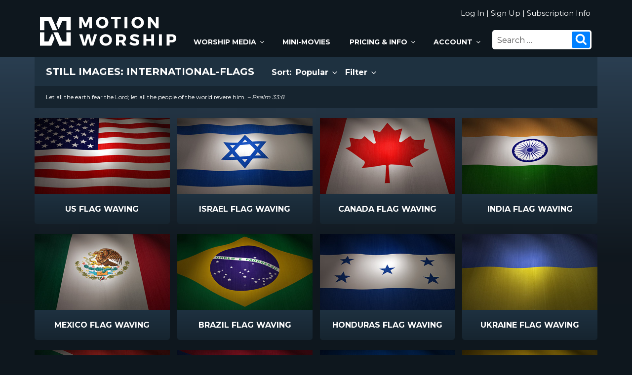

--- FILE ---
content_type: text/html; charset=UTF-8
request_url: https://www.motionworship.com/category/international-flags/?stills=1&orderby=menu_order
body_size: 19816
content:
<!DOCTYPE html>
<html lang="en-US" class="no-js no-svg">
<head>
<!-- Google tag (gtag.js) -->
<script async src="https://www.googletagmanager.com/gtag/js?id=G-L21Y4RG1N5"></script>
<script>
  window.dataLayer = window.dataLayer || [];
  function gtag(){dataLayer.push(arguments);}
  gtag('js', new Date());

  gtag('config', 'G-L21Y4RG1N5');
</script>
	
<meta charset="UTF-8">
<meta name="viewport" content="width=device-width, initial-scale=1">
<meta name="keywords" content="worship, service, services, video, loops, loop, motion, motions, backgrounds, background, videos, church, media, sermon, Christian, countdown, countdowns, mini-movies" />
<meta name="description" content="International-Flags: Motion Worship" />
<link rel="profile" href="https://gmpg.org/xfn/11">
	
	
<meta property="og:type"               content="website" />
<meta property="og:title"              content="US Flag Waving" />
<meta property="og:image"              content="https://www.motionworship.com/images/MW-Official-Logo-Blue.jpg" />
	
	
<script>(function(html){html.className = html.className.replace(/\bno-js\b/,'js')})(document.documentElement);</script>
<title>International-Flags &#8211; Motion Worship &#8211; Video Loops, Countdowns, &amp; Moving Backgrounds for the Christian Church</title>
<meta name='robots' content='max-image-preview:large' />
<link rel='dns-prefetch' href='//ajax.googleapis.com' />
<link rel='dns-prefetch' href='//fonts.googleapis.com' />
<link href='https://fonts.gstatic.com' crossorigin rel='preconnect' />
<link rel="alternate" type="application/rss+xml" title="Motion Worship - Video Loops, Countdowns, &amp; Moving Backgrounds for the Christian Church &raquo; Feed" href="https://www.motionworship.com/feed/" />
<link rel="alternate" type="application/rss+xml" title="Motion Worship - Video Loops, Countdowns, &amp; Moving Backgrounds for the Christian Church &raquo; Comments Feed" href="https://www.motionworship.com/comments/feed/" />
<link rel="alternate" type="application/rss+xml" title="Motion Worship - Video Loops, Countdowns, &amp; Moving Backgrounds for the Christian Church &raquo; International-Flags Category Feed" href="https://www.motionworship.com/category/international-flags/feed/" />
<script type="text/javascript">
window._wpemojiSettings = {"baseUrl":"https:\/\/s.w.org\/images\/core\/emoji\/14.0.0\/72x72\/","ext":".png","svgUrl":"https:\/\/s.w.org\/images\/core\/emoji\/14.0.0\/svg\/","svgExt":".svg","source":{"concatemoji":"https:\/\/www.motionworship.com\/wp-includes\/js\/wp-emoji-release.min.js?ver=6.1.1"}};
/*! This file is auto-generated */
!function(e,a,t){var n,r,o,i=a.createElement("canvas"),p=i.getContext&&i.getContext("2d");function s(e,t){var a=String.fromCharCode,e=(p.clearRect(0,0,i.width,i.height),p.fillText(a.apply(this,e),0,0),i.toDataURL());return p.clearRect(0,0,i.width,i.height),p.fillText(a.apply(this,t),0,0),e===i.toDataURL()}function c(e){var t=a.createElement("script");t.src=e,t.defer=t.type="text/javascript",a.getElementsByTagName("head")[0].appendChild(t)}for(o=Array("flag","emoji"),t.supports={everything:!0,everythingExceptFlag:!0},r=0;r<o.length;r++)t.supports[o[r]]=function(e){if(p&&p.fillText)switch(p.textBaseline="top",p.font="600 32px Arial",e){case"flag":return s([127987,65039,8205,9895,65039],[127987,65039,8203,9895,65039])?!1:!s([55356,56826,55356,56819],[55356,56826,8203,55356,56819])&&!s([55356,57332,56128,56423,56128,56418,56128,56421,56128,56430,56128,56423,56128,56447],[55356,57332,8203,56128,56423,8203,56128,56418,8203,56128,56421,8203,56128,56430,8203,56128,56423,8203,56128,56447]);case"emoji":return!s([129777,127995,8205,129778,127999],[129777,127995,8203,129778,127999])}return!1}(o[r]),t.supports.everything=t.supports.everything&&t.supports[o[r]],"flag"!==o[r]&&(t.supports.everythingExceptFlag=t.supports.everythingExceptFlag&&t.supports[o[r]]);t.supports.everythingExceptFlag=t.supports.everythingExceptFlag&&!t.supports.flag,t.DOMReady=!1,t.readyCallback=function(){t.DOMReady=!0},t.supports.everything||(n=function(){t.readyCallback()},a.addEventListener?(a.addEventListener("DOMContentLoaded",n,!1),e.addEventListener("load",n,!1)):(e.attachEvent("onload",n),a.attachEvent("onreadystatechange",function(){"complete"===a.readyState&&t.readyCallback()})),(e=t.source||{}).concatemoji?c(e.concatemoji):e.wpemoji&&e.twemoji&&(c(e.twemoji),c(e.wpemoji)))}(window,document,window._wpemojiSettings);
</script>
<style type="text/css">
img.wp-smiley,
img.emoji {
	display: inline !important;
	border: none !important;
	box-shadow: none !important;
	height: 1em !important;
	width: 1em !important;
	margin: 0 0.07em !important;
	vertical-align: -0.1em !important;
	background: none !important;
	padding: 0 !important;
}
</style>
	<link rel='stylesheet' id='wp-block-library-css' href='https://www.motionworship.com/wp-includes/css/dist/block-library/style.min.css?ver=6.1.1' type='text/css' media='all' />
<link rel='stylesheet' id='classic-theme-styles-css' href='https://www.motionworship.com/wp-includes/css/classic-themes.min.css?ver=1' type='text/css' media='all' />
<link rel='stylesheet' id='twentyseventeen-fonts-css' href='https://fonts.googleapis.com/css?family=Montserrat%3A400%2C700%2C800&#038;subset=latin%2Clatin-ext' type='text/css' media='all' />
<link rel='stylesheet' id='twentyseventeen-style-css' href='https://www.motionworship.com/wp-content/themes/mwtheme/style.css?ver=8.2' type='text/css' media='all' />
<!--[if lt IE 9]>
<link rel='stylesheet' id='twentyseventeen-ie8-css' href='https://www.motionworship.com/wp-content/themes/mwtheme/assets/css/ie8.css?ver=1.0' type='text/css' media='all' />
<![endif]-->
<script type='text/javascript' src='https://ajax.googleapis.com/ajax/libs/jquery/3.4.1/jquery.min.js?ver=6.1.1' id='jquery-js'></script>
<!--[if lt IE 9]>
<script type='text/javascript' src='https://www.motionworship.com/wp-content/themes/mwtheme/assets/js/html5.js?ver=3.7.3' id='html5-js'></script>
<![endif]-->
<link rel="https://api.w.org/" href="https://www.motionworship.com/wp-json/" /><link rel="alternate" type="application/json" href="https://www.motionworship.com/wp-json/wp/v2/categories/708" /><link rel="EditURI" type="application/rsd+xml" title="RSD" href="https://www.motionworship.com/xmlrpc.php?rsd" />
<link rel="wlwmanifest" type="application/wlwmanifest+xml" href="https://www.motionworship.com/wp-includes/wlwmanifest.xml" />
	
<link rel="canonical" href="https://www.motionworship.com" />
<link rel="pingback" href="https://www.motionworship.com/xmlrpc.php" />
	
<link rel='stylesheet' id='desktop-css' href='https://www.motionworship.com/wp-content/themes/mwtheme/desktop.css?ver=1.1' type='text/css' media='all' />

		
	
</head>

<body class="archive category category-international-flags category-708 group-blog hfeed has-header-image has-sidebar page-two-column colors-light">

		<div id="page" class="site">
			<header id="masthead" class="site-header" role="banner">
				<div class="headerboxleft">
					<a href="https://www.motionworship.com" title="Motion Worship"><img class="mwlogo" src="https://www.motionworship.com/wp-content/themes/mwtheme/assets/images/motion-worship-logo.svg" alt="Motion Worship Logo" /></a>
				</div><!-- .headerboxleft -->
				<div class="headerboxright">
					<span class="loginarea">
						
												
						<a href="https://www.motionworship.com/login.php?return=/category/international-flags/?stills=1&orderby=menu_order" title="Log In">Log In</a>  &#124;  <a href="https://www.motionworship.com/membership/signup" title="Sign Up">Sign Up</a>  &#124;  <a href="https://www.motionworship.com/subscription-information" title="Subscription Information">Subscription Info</a>
						
											
					</span>
					<div class="navigation-top">
						<nav id="site-navigation" class="main-navigation" role="navigation" aria-label="Top Menu">
	<button id="hamburger" class="menu-toggle" aria-controls="top-menu" aria-expanded="false">
	  <span></span>
	  <span></span>
	  <span></span>
	  <span></span>
	</button>

	<div class="menu-new-top-menu-container"><ul id="top-menu" class="menu"><li class="menu-item menu-item-has-children"><a title="View All Church Worship Media" href="https://www.motionworship.com/browse-all-worship-videos/?orderby=menu_order">Worship Media<svg class="icon icon-angle-down" aria-hidden="true" role="img"> <use href="#icon-angle-down" xlink:href="#icon-angle-down"></use> </svg></a>
<ul class="sub-menu">
	<li class="menu-item"><a title="Most Popular Church Media" href="https://www.motionworship.com/browse-all-worship-videos/?orderby=menu_order">Most Popular</a></li>
	<li class="menu-item"><a title="Most Recent Worship Media" href="https://www.motionworship.com/browse-all-worship-videos/">Most Recent</a></li>
	<li class="menu-item"><a title="Collections &#038; Service Packs" href="https://www.motionworship.com/collections-and-service-packs/">Collections &#038; Packs</a></li>
	<li class="menu-item menu-item-has-children"><a title="Worship Motion Backgrounds" href="https://www.motionworship.com/motions/">Motions<svg class="icon icon-angle-down" aria-hidden="true" role="img"> <use href="#icon-angle-down" xlink:href="#icon-angle-down"></use> </svg></a>
	<ul class="sub-menu">
		<li class="menu-item"><a title="Browse All Motion Backgrounds" href="http://www.motionworship.com/browse-all-motion-backgrounds/?sort=downloads">Browse All</a></li>
		<li class="menu-item"><a title="Abstract Motions" href="https://www.motionworship.com/category/abstract/">Abstract</a></li>
		<li class="menu-item"><a title="Announcements &#038; Welcome Motions" href="https://www.motionworship.com/category/announcements-welcome/">Announcements</a></li>
		<li class="menu-item"><a title="Candle Motions" href="https://www.motionworship.com/category/candles/">Candles</a></li>
		<li class="menu-item"><a title="Cross Motions" href="https://www.motionworship.com/category/crosses/">Crosses</a></li>
		<li class="menu-item"><a title="Holiday Motions" href="https://www.motionworship.com/category/holiday/">Holiday</a></li>
		<li class="menu-item current-menu-item"><a title="International Flags" href="https://www.motionworship.com/category/international-flags/" aria-current="page">International Flags</a></li>
		<li class="menu-item"><a title="Jesus Motions" href="https://www.motionworship.com/category/jesus/">Jesus</a></li>
		<li class="menu-item"><a title="Longplay Motions" href="https://www.motionworship.com/category/longplays/">Longplays</a></li>
		<li class="menu-item"><a title="Nature Motions" href="https://www.motionworship.com/category/nature/">Nature</a></li>
		<li class="menu-item"><a title="People Motions" href="https://www.motionworship.com/category/people/">People</a></li>
		<li class="menu-item"><a title="Scripture Motions" href="https://www.motionworship.com/category/scripture/">Scripture</a></li>
		<li class="menu-item"><a title="Symbolic &#038; Sacred Motions" href="https://www.motionworship.com/category/symbolic-sacred/">Symbolic &#038; Sacred</a></li>
		<li class="menu-item"><a title="Urban Motions" href="https://www.motionworship.com/category/urban/">Urban</a></li>
	</ul>
</li>
	<li class="menu-item"><a title="Worship &#038; Holiday Countdowns" href="https://www.motionworship.com/category/countdowns/">Countdowns</a></li>
	<li class="menu-item menu-item-has-children"><a title="Holiday Backgrounds, Countdowns &#038; Sermon Videos" href="https://www.motionworship.com/holiday-backgrounds-countdowns-sermon-videos/">Holidays<svg class="icon icon-angle-down" aria-hidden="true" role="img"> <use href="#icon-angle-down" xlink:href="#icon-angle-down"></use> </svg></a>
	<ul class="sub-menu">
		<li class="menu-item"><a title="Ash Wednesday Video Backgrounds &#038; Countdowns" href="https://www.motionworship.com/ash-wednesday-video-backgrounds-countdowns/">Ash Wednesday</a></li>
		<li class="menu-item"><a title="Christmas Motion Backgrounds &#038; Countdowns" href="https://www.motionworship.com/christmas-motion-backgrounds-countdowns/">Christmas</a></li>
		<li class="menu-item"><a title="Easter Video Backgrounds &#038; Countdowns" href="https://www.motionworship.com/easter-video-backgrounds-countdowns/">Easter</a></li>
		<li class="menu-item"><a title="Father’s Day Countdowns &#038; Motion Backgrounds" href="https://www.motionworship.com/fathers-day-countdowns-backgrounds/">Father’s Day</a></li>
		<li class="menu-item"><a title="Fourth of July Countdowns &#038; Video Backgrounds" href="https://www.motionworship.com/fourth-of-july-countdowns-backgrounds/">Fourth of July</a></li>
		<li class="menu-item"><a title="Good Friday Countdowns &#038; Motion Backgrounds" href="https://www.motionworship.com/good-friday-countdowns-motion-backgrounds/">Good Friday</a></li>
		<li class="menu-item"><a title="Lent Motion Backgrounds &#038; Countdowns" href="https://www.motionworship.com/lent-motion-backgrounds-countdowns/">Lent</a></li>
		<li class="menu-item"><a title="Memorial Day Countdowns &#038; Motion Backgrounds" href="https://www.motionworship.com/memorial-day-countdowns-backgrounds/">Memorial Day</a></li>
		<li class="menu-item"><a title="Mother’s Day Countdowns &#038; Video Backgrounds" href="https://www.motionworship.com/mothers-day-countdowns-backgrounds/">Mother’s Day</a></li>
		<li class="menu-item"><a title="New Year&#8217;s Countdowns &#038; Backgrounds" href="https://www.motionworship.com/new-years-countdowns-backgrounds/">New Year’s</a></li>
		<li class="menu-item"><a title="Palm Sunday Countdowns &#038; Video Backgrounds" href="https://www.motionworship.com/palm-sunday-countdowns-motion-backgrounds/">Palm Sunday</a></li>
		<li class="menu-item"><a title="Pentecost Church Videos &#038; Backgrounds" href="https://www.motionworship.com/pentecost-church-videos-backgrounds/">Pentecost</a></li>
		<li class="menu-item"><a title="Thanksgiving Motion Backgrounds &#038; Countdowns" href="https://www.motionworship.com/thanksgiving-video-backgrounds-countdowns/">Thanksgiving</a></li>
		<li class="menu-item"><a title="Valentine’s Day Countdowns &#038; Motion Backgrounds" href="https://www.motionworship.com/valentines-day-countdowns-motion-backgrounds/">Valentine’s Day</a></li>
	</ul>
</li>
	<li class="menu-item menu-item-has-children"><a title="Still Images" href="https://www.motionworship.com/still-images/">Still Images<svg class="icon icon-angle-down" aria-hidden="true" role="img"> <use href="#icon-angle-down" xlink:href="#icon-angle-down"></use> </svg></a>
	<ul class="sub-menu">
		<li class="menu-item"><a title="Browse All Still Images" href="http://www.motionworship.com/browse-all-still-images">Browse All</a></li>
		<li class="menu-item"><a title="Abstract Still Images" href="http://www.motionworship.com/category/abstract/?stills=1">Abstract</a></li>
		<li class="menu-item"><a title="Announcements &#038; Welcome" href="http://www.motionworship.com/category/announcements-welcome/?stills=1">Announcements</a></li>
		<li class="menu-item"><a title="Candles Still Images" href="http://www.motionworship.com/category/candles/?stills=1">Candles</a></li>
		<li class="menu-item"><a title="Crosses Still Images" href="http://www.motionworship.com/category/crosses/?stills=1">Crosses</a></li>
		<li class="menu-item"><a title="Holiday Still Images" href="http://www.motionworship.com/category/holiday/?stills=1">Holiday</a></li>
		<li class="menu-item"><a title="International Flags" href="http://www.motionworship.com/category/international-flags/?stills=1">International Flags</a></li>
		<li class="menu-item"><a title="Jesus Still Images" href="http://www.motionworship.com/category/jesus/?stills=1">Jesus</a></li>
		<li class="menu-item"><a title="Nature Still Images" href="http://www.motionworship.com/category/nature/?stills=1">Nature</a></li>
		<li class="menu-item"><a title="People Still Images" href="http://www.motionworship.com/category/people/?stills=1">People</a></li>
		<li class="menu-item"><a title="Scripture Still Images" href="http://www.motionworship.com/category/scripture/?stills=1">Scripture</a></li>
		<li class="menu-item"><a title="Symbolic &#038; Sacred Still Images" href="http://www.motionworship.com/category/symbolic-sacred/?stills=1">Symbolic &#038; Sacred</a></li>
		<li class="menu-item"><a title="Urban Still Images" href="http://www.motionworship.com/category/urban/?stills=1">Urban</a></li>
	</ul>
</li>
</ul>
</li>
<li class="menu-item"><a title="Worship &#038; Sermon Mini-Movies" href="https://www.motionworship.com/category/mini-movies/">Mini-Movies</a></li>
<li class="menu-item menu-item-has-children"><a title="Subscription Information" href="https://www.motionworship.com/subscription-information/">Pricing &#038; Info<svg class="icon icon-angle-down" aria-hidden="true" role="img"> <use href="#icon-angle-down" xlink:href="#icon-angle-down"></use> </svg></a>
<ul class="sub-menu">
	<li class="menu-item"><a title="Subscription Information" href="https://www.motionworship.com/subscription-information/">Subscription Information</a></li>
	<li class="menu-item"><a title="Free Church Media Resources" href="https://www.motionworship.com/free-church-media-resources/">Free Media Resources</a></li>
	<li class="menu-item"><a title="Motion Worship Blog" href="https://www.motionworship.com/blog/">Blog</a></li>
	<li class="menu-item"><a href="https://www.motionworship.com/blog/?tag=Tutorials">Tutorials</a></li>
	<li class="menu-item"><a title="About Motion Worship" href="https://www.motionworship.com/about/">About MW</a></li>
	<li class="menu-item"><a title="Contact Information" href="https://www.motionworship.com/contact/">Contact</a></li>
	<li class="menu-item"><a title="Frequently Asked Questions" href="https://www.motionworship.com/about#faq">F.A.Q.</a></li>
</ul>
</li>
<li class="menu-item menu-item-has-children"><a title="Your Account" href="https://www.motionworship.com/membership/member">Account<svg class="icon icon-angle-down" aria-hidden="true" role="img"> <use href="#icon-angle-down" xlink:href="#icon-angle-down"></use> </svg></a>
<ul class="sub-menu">
	<li class="menu-item"><a title="Sign In to Your Account" href="https://www.motionworship.com/membership/member">Sign In</a></li>
	<li class="menu-item"><a title="View Your Payment History" href="https://www.motionworship.com/membership/member/payment-history">Payments</a></li>
	<li class="menu-item"><a title="View Your Profile" href="https://www.motionworship.com/membership/profile">Profile</a></li>
	<li class="menu-item"><a title="Sign Out of Your Account" href="https://www.motionworship.com/membership/logout">Sign Out</a></li>
</ul>
</li>
</ul></div>

</nav><!-- #site-navigation -->
						<div class="searchbox">
							

<form role="search" method="get" class="search-form" action="https://www.motionworship.com/">
	<label for="search-form-6972b042903dd">
		<span class="screen-reader-text">Search for:</span>
	</label>
	<input type="search" id="search-form-6972b042903dd" class="search-field" placeholder="Search &hellip;" value="" name="s" />
	<button type="submit" class="search-submit"><svg class="icon icon-search" aria-hidden="true" role="img"> <use href="#icon-search" xlink:href="#icon-search"></use> </svg><span class="screen-reader-text">Search</span></button>
</form>
						</div><!-- .searchbox -->
					</div><!-- .navigation-top -->
					<div class="mobilelogo">
						<a href="https://www.motionworship.com" title="Motion Worship"><img src="https://www.motionworship.com/wp-content/themes/mwtheme/assets/images/motion-worship-logo.svg" alt="Motion Worship" /></a>		
					</div><!-- .mobilelogo -->
					<button class="searchmobile" aria-controls="searchbox"><svg class="icon icon-search" aria-hidden="true" role="img"> <use href="#icon-search" xlink:href="#icon-search"></use> </svg>						<span></span>
						<span></span>
					</button>
				</div><!-- .headerboxright -->
				<div class="searchmobilebox">
					

<form role="search" method="get" class="search-form" action="https://www.motionworship.com/">
	<label for="search-form-6972b042904d5">
		<span class="screen-reader-text">Search for:</span>
	</label>
	<input type="search" id="search-form-6972b042904d5" class="search-field" placeholder="Search &hellip;" value="" name="s" />
	<button type="submit" class="search-submit"><svg class="icon icon-search" aria-hidden="true" role="img"> <use href="#icon-search" xlink:href="#icon-search"></use> </svg><span class="screen-reader-text">Search</span></button>
</form>
				</div><!-- .searchmobilebox -->
			</header><!-- #masthead -->
			
		<div class="gradbg">
				
			<div class="wrap">
				<div class="site-content-contain">
					<div id="content" class="site-content">

			<header class="page-header">
			<h1 id="inlinehead" class="page-title">Still Images: International-Flags</h1>
				<div class="sortfilter">

					<span>Sort: 
						<div class="downloader">
							<a class="sorting" href="javascript:;" >Popular <svg class="icon icon-angle-down" aria-hidden="true" role="img"> <use href="#icon-angle-down" xlink:href="#icon-angle-down"></use> </svg></a>
							<ul id="sorting" class="dropper-sort">
																<li><a href="/category/international-flags/?stills=1" >Recent</a></li>
								<li><a href="#" >Popular</a></li>
							</ul>
						</div><!-- #downloader -->
					</span>
					
					<span> 
						<div class="filterselect">
							<a id="filterbutton" class="sorting" href="javascript:;" onclick="">Filter <svg class="icon icon-angle-down" aria-hidden="true" role="img"> <use href="#icon-angle-down" xlink:href="#icon-angle-down"></use> </svg></a>
						</div><!-- #filterselect -->
					</span>
					
				</div>

			<p>Let all the earth fear the Lord; let all the people of the world revere him. <em>&#8211; Psalm 33:8</em></p>

			</header><!-- .page-header -->
			
			<div class="filter">
				<ul>
										<li id="colorlist" class="droplist"><a href="javascript:;" >Color <svg class="icon icon-angle-down" aria-hidden="true" role="img"> <use href="#icon-angle-down" xlink:href="#icon-angle-down"></use> </svg></a>
						<ul class="dropper-color">
														<label><li><input type="checkbox" name="Blue" value="blue" >Blue</li></label>
														<label><li><input type="checkbox" name="Bright" value="bright" >Bright</li></label>
														<label><li><input type="checkbox" name="Dark" value="dark" >Dark</li></label>
														<label><li><input type="checkbox" name="Gold" value="gold" >Gold</li></label>
														<label><li><input type="checkbox" name="Green" value="green" >Green</li></label>
														<label><li><input type="checkbox" name="Grey" value="grey" >Grey</li></label>
														<label><li><input type="checkbox" name="Orange" value="orange" >Orange</li></label>
														<label><li><input type="checkbox" name="Pink" value="pink" >Pink</li></label>
														<label><li><input type="checkbox" name="Purple" value="purple" >Purple</li></label>
														<label><li><input type="checkbox" name="Red" value="red" >Red</li></label>
														<label><li><input type="checkbox" name="Teal" value="teal" >Teal</li></label>
													</ul>
					</li>
					
					<li id="formatlist" class="droplist"><a href="javascript:;" >Format <svg class="icon icon-angle-down" aria-hidden="true" role="img"> <use href="#icon-angle-down" xlink:href="#icon-angle-down"></use> </svg></a>
						<ul class="dropper-format">
														<label><li><input type="checkbox" name="SD" value="SD" >SD</li></label>
														<label><li><input type="checkbox" name="HD" value="HD" >HD</li></label>
													</ul>
					</li>
										<li id="holidaylist" class="droplist"><a href="javascript:;" >Holiday <svg class="icon icon-angle-down" aria-hidden="true" role="img"> <use href="#icon-angle-down" xlink:href="#icon-angle-down"></use> </svg></a>
						<ul class="dropper-hol">
														<label><li><input type="checkbox" name="Ash Wednesday" value="ash" >Ash Wednesday</li></label>
														<label><li><input type="checkbox" name="Christmas" value="christmas" >Christmas</li></label>
														<label><li><input type="checkbox" name="Easter" value="easter" >Easter</li></label>
														<label><li><input type="checkbox" name="Father&rsquo;s Day" value="fathers" >Father&rsquo;s Day</li></label>
														<label><li><input type="checkbox" name="Fourth of July" value="fourth" >Fourth of July</li></label>
														<label><li><input type="checkbox" name="Good Friday" value="good" >Good Friday</li></label>
														<label><li><input type="checkbox" name="Lent" value="lent" >Lent</li></label>
														<label><li><input type="checkbox" name="Memorial Day" value="memorial" >Memorial Day</li></label>
														<label><li><input type="checkbox" name="Mother&rsquo;s Day" value="mothers" >Mother&rsquo;s Day</li></label>
														<label><li><input type="checkbox" name="New Year's" value="new" >New Year's</li></label>
														<label><li><input type="checkbox" name="Palm Sunday" value="palm" >Palm Sunday</li></label>
														<label><li><input type="checkbox" name="Pentecost" value="pentecost" >Pentecost</li></label>
														<label><li><input type="checkbox" name="Thanksgiving" value="thanksgiving" >Thanksgiving</li></label>
														<label><li><input type="checkbox" name="Valentine&rsquo;s Day" value="valentines" >Valentine&rsquo;s Day</li></label>
													</ul>
					</li>
										
				</ul>
				
				<form class="formfilter" method="post" name="filterform">		
					<button type="submit">Submit<span class="screen-reader-text">Submit</span></button>
					<a href="/category/international-flags/?orderby=menu_order?stills=1" title="Clear Filters" >Clear</a>
				</form>
				
			</div><!-- .filter -->			


		<main role="main">
			
							<div class="thumbwrap">

							
				<article class="thumb" >
					
					<div class="thumbcontent">
						
						<a href="https://www.motionworship.com/2012/international-flags/us-flag-waving/?stills=1" title="US Flag Waving" >
							<div class="backfill">
								<img src="https://www.motionworship.com/wp-content/themes/mwtheme/assets/images/backfill.png" alt="" />
								<img class="realfill" src="https://www.motionworship.com/thumb/International-Flags/USFlagWavingHD.jpg" alt="US Flag Waving" onmouseover="showtrail2('https://www.motionworship.com/PRV-Still/International-Flags/USFlagWavingHD_PRV.jpg', 'photo','US Flag Waving',540,304,'','','','muted');" onmouseout="hidetrail();" />
							</div><!-- .backfill -->
						</a>
						<div class="thumbtarget" >
							<h2>US Flag Waving</h2>
							<div class="thumbselect" >
																	<a id="buttonleft" class="bluebutton" href="https://www.motionworship.com/2012/international-flags/us-flag-waving/?stills=1" title="Info"><svg class="icon icon-info" aria-hidden="true" role="img"> <use href="#icon-info" xlink:href="#icon-info"></use> </svg> Info</a>
								
																<a class="bluebutton" href="https://www.motionworship.com/subscription-information" title="Subscribe to Download"><svg class="icon icon-arrow-bullet" aria-hidden="true" role="img"> <use href="#icon-arrow-bullet" xlink:href="#icon-arrow-bullet"></use> </svg> Subscribe Now</a>

								
							</div><!-- .thumbselect -->

						</div><!-- .thumbtarget -->
					</div><!-- .thumbcontent -->
				</article><!-- .thumb -->

		
				<article class="thumb" >
					
					<div class="thumbcontent">
						
						<a href="https://www.motionworship.com/3213/international-flags/israel-flag-waving/?stills=1" title="Israel Flag Waving" >
							<div class="backfill">
								<img src="https://www.motionworship.com/wp-content/themes/mwtheme/assets/images/backfill.png" alt="" />
								<img class="realfill" src="https://www.motionworship.com/thumb/International-Flags/IsraelFlagWavingHD.jpg" alt="Israel Flag Waving" onmouseover="showtrail2('https://www.motionworship.com/PRV-Still/International-Flags/IsraelFlagWavingHD_PRV.jpg', 'photo','Israel Flag Waving',540,304,'','','','muted');" onmouseout="hidetrail();" />
							</div><!-- .backfill -->
						</a>
						<div class="thumbtarget" >
							<h2>Israel Flag Waving</h2>
							<div class="thumbselect" >
																	<a id="buttonleft" class="bluebutton" href="https://www.motionworship.com/3213/international-flags/israel-flag-waving/?stills=1" title="Info"><svg class="icon icon-info" aria-hidden="true" role="img"> <use href="#icon-info" xlink:href="#icon-info"></use> </svg> Info</a>
								
																<a class="bluebutton" href="https://www.motionworship.com/subscription-information" title="Subscribe to Download"><svg class="icon icon-arrow-bullet" aria-hidden="true" role="img"> <use href="#icon-arrow-bullet" xlink:href="#icon-arrow-bullet"></use> </svg> Subscribe Now</a>

								
							</div><!-- .thumbselect -->

						</div><!-- .thumbtarget -->
					</div><!-- .thumbcontent -->
				</article><!-- .thumb -->

		
				<article class="thumb" >
					
					<div class="thumbcontent">
						
						<a href="https://www.motionworship.com/2535/international-flags/canada-flag-waving/?stills=1" title="Canada Flag Waving" >
							<div class="backfill">
								<img src="https://www.motionworship.com/wp-content/themes/mwtheme/assets/images/backfill.png" alt="" />
								<img class="realfill" src="https://www.motionworship.com/thumb/International-Flags/CanadaFlagWavingHD.jpg" alt="Canada Flag Waving" onmouseover="showtrail2('https://www.motionworship.com/PRV-Still/International-Flags/CanadaFlagWavingHD_PRV.jpg', 'photo','Canada Flag Waving',540,304,'','','','muted');" onmouseout="hidetrail();" />
							</div><!-- .backfill -->
						</a>
						<div class="thumbtarget" >
							<h2>Canada Flag Waving</h2>
							<div class="thumbselect" >
																	<a id="buttonleft" class="bluebutton" href="https://www.motionworship.com/2535/international-flags/canada-flag-waving/?stills=1" title="Info"><svg class="icon icon-info" aria-hidden="true" role="img"> <use href="#icon-info" xlink:href="#icon-info"></use> </svg> Info</a>
								
																<a class="bluebutton" href="https://www.motionworship.com/subscription-information" title="Subscribe to Download"><svg class="icon icon-arrow-bullet" aria-hidden="true" role="img"> <use href="#icon-arrow-bullet" xlink:href="#icon-arrow-bullet"></use> </svg> Subscribe Now</a>

								
							</div><!-- .thumbselect -->

						</div><!-- .thumbtarget -->
					</div><!-- .thumbcontent -->
				</article><!-- .thumb -->

		
				<article class="thumb" >
					
					<div class="thumbcontent">
						
						<a href="https://www.motionworship.com/4598/international-flags/india-flag-waving/?stills=1" title="India Flag Waving" >
							<div class="backfill">
								<img src="https://www.motionworship.com/wp-content/themes/mwtheme/assets/images/backfill.png" alt="" />
								<img class="realfill" src="https://www.motionworship.com/thumb/International-Flags/IndiaFlagWavingHD.jpg" alt="India Flag Waving" onmouseover="showtrail2('https://www.motionworship.com/PRV-Still/International-Flags/IndiaFlagWavingHD_PRV.jpg', 'photo','India Flag Waving',540,304,'','','','muted');" onmouseout="hidetrail();" />
							</div><!-- .backfill -->
						</a>
						<div class="thumbtarget" >
							<h2>India Flag Waving</h2>
							<div class="thumbselect" >
																	<a id="buttonleft" class="bluebutton" href="https://www.motionworship.com/4598/international-flags/india-flag-waving/?stills=1" title="Info"><svg class="icon icon-info" aria-hidden="true" role="img"> <use href="#icon-info" xlink:href="#icon-info"></use> </svg> Info</a>
								
																<a class="bluebutton" href="https://www.motionworship.com/subscription-information" title="Subscribe to Download"><svg class="icon icon-arrow-bullet" aria-hidden="true" role="img"> <use href="#icon-arrow-bullet" xlink:href="#icon-arrow-bullet"></use> </svg> Subscribe Now</a>

								
							</div><!-- .thumbselect -->

						</div><!-- .thumbtarget -->
					</div><!-- .thumbcontent -->
				</article><!-- .thumb -->

		
				<article class="thumb" >
					
					<div class="thumbcontent">
						
						<a href="https://www.motionworship.com/2532/international-flags/mexico-flag-waving/?stills=1" title="Mexico Flag Waving" >
							<div class="backfill">
								<img src="https://www.motionworship.com/wp-content/themes/mwtheme/assets/images/backfill.png" alt="" />
								<img class="realfill" src="https://www.motionworship.com/thumb/International-Flags/MexicoFlagWavingHD.jpg" alt="Mexico Flag Waving" onmouseover="showtrail2('https://www.motionworship.com/PRV-Still/International-Flags/MexicoFlagWavingHD_PRV.jpg', 'photo','Mexico Flag Waving',540,304,'','','','muted');" onmouseout="hidetrail();" />
							</div><!-- .backfill -->
						</a>
						<div class="thumbtarget" >
							<h2>Mexico Flag Waving</h2>
							<div class="thumbselect" >
																	<a id="buttonleft" class="bluebutton" href="https://www.motionworship.com/2532/international-flags/mexico-flag-waving/?stills=1" title="Info"><svg class="icon icon-info" aria-hidden="true" role="img"> <use href="#icon-info" xlink:href="#icon-info"></use> </svg> Info</a>
								
																<a class="bluebutton" href="https://www.motionworship.com/subscription-information" title="Subscribe to Download"><svg class="icon icon-arrow-bullet" aria-hidden="true" role="img"> <use href="#icon-arrow-bullet" xlink:href="#icon-arrow-bullet"></use> </svg> Subscribe Now</a>

								
							</div><!-- .thumbselect -->

						</div><!-- .thumbtarget -->
					</div><!-- .thumbcontent -->
				</article><!-- .thumb -->

		
				<article class="thumb" >
					
					<div class="thumbcontent">
						
						<a href="https://www.motionworship.com/2539/international-flags/brazil-flag-waving/?stills=1" title="Brazil Flag Waving" >
							<div class="backfill">
								<img src="https://www.motionworship.com/wp-content/themes/mwtheme/assets/images/backfill.png" alt="" />
								<img class="realfill" src="https://www.motionworship.com/thumb/International-Flags/BrazilFlagWavingHD.jpg" alt="Brazil Flag Waving" onmouseover="showtrail2('https://www.motionworship.com/PRV-Still/International-Flags/BrazilFlagWavingHD_PRV.jpg', 'photo','Brazil Flag Waving',540,304,'','','','muted');" onmouseout="hidetrail();" />
							</div><!-- .backfill -->
						</a>
						<div class="thumbtarget" >
							<h2>Brazil Flag Waving</h2>
							<div class="thumbselect" >
																	<a id="buttonleft" class="bluebutton" href="https://www.motionworship.com/2539/international-flags/brazil-flag-waving/?stills=1" title="Info"><svg class="icon icon-info" aria-hidden="true" role="img"> <use href="#icon-info" xlink:href="#icon-info"></use> </svg> Info</a>
								
																<a class="bluebutton" href="https://www.motionworship.com/subscription-information" title="Subscribe to Download"><svg class="icon icon-arrow-bullet" aria-hidden="true" role="img"> <use href="#icon-arrow-bullet" xlink:href="#icon-arrow-bullet"></use> </svg> Subscribe Now</a>

								
							</div><!-- .thumbselect -->

						</div><!-- .thumbtarget -->
					</div><!-- .thumbcontent -->
				</article><!-- .thumb -->

		
				<article class="thumb" >
					
					<div class="thumbcontent">
						
						<a href="https://www.motionworship.com/19453/international-flags/honduras-flag-waving/?stills=1" title="Honduras Flag Waving" >
							<div class="backfill">
								<img src="https://www.motionworship.com/wp-content/themes/mwtheme/assets/images/backfill.png" alt="" />
								<img class="realfill" src="https://www.motionworship.com/thumb/International-Flags/HondurasFlagWavingHD.jpg" alt="Honduras Flag Waving" onmouseover="showtrail2('https://www.motionworship.com/PRV-Still/International-Flags/HondurasFlagWavingHD_PRV.jpg', 'photo','Honduras Flag Waving',540,304,'','','','muted');" onmouseout="hidetrail();" />
							</div><!-- .backfill -->
						</a>
						<div class="thumbtarget" >
							<h2>Honduras Flag Waving</h2>
							<div class="thumbselect" >
																	<a id="buttonleft" class="bluebutton" href="https://www.motionworship.com/19453/international-flags/honduras-flag-waving/?stills=1" title="Info"><svg class="icon icon-info" aria-hidden="true" role="img"> <use href="#icon-info" xlink:href="#icon-info"></use> </svg> Info</a>
								
																<a class="bluebutton" href="https://www.motionworship.com/subscription-information" title="Subscribe to Download"><svg class="icon icon-arrow-bullet" aria-hidden="true" role="img"> <use href="#icon-arrow-bullet" xlink:href="#icon-arrow-bullet"></use> </svg> Subscribe Now</a>

								
							</div><!-- .thumbselect -->

						</div><!-- .thumbtarget -->
					</div><!-- .thumbcontent -->
				</article><!-- .thumb -->

		
				<article class="thumb" >
					
					<div class="thumbcontent">
						
						<a href="https://www.motionworship.com/2592/international-flags/ukraine-flag-waving/?stills=1" title="Ukraine Flag Waving" >
							<div class="backfill">
								<img src="https://www.motionworship.com/wp-content/themes/mwtheme/assets/images/backfill.png" alt="" />
								<img class="realfill" src="https://www.motionworship.com/thumb/International-Flags/UkraineFlagWavingHD.jpg" alt="Ukraine Flag Waving" onmouseover="showtrail2('https://www.motionworship.com/PRV-Still/International-Flags/UkraineFlagWavingHD_PRV.jpg', 'photo','Ukraine Flag Waving',540,304,'','','','muted');" onmouseout="hidetrail();" />
							</div><!-- .backfill -->
						</a>
						<div class="thumbtarget" >
							<h2>Ukraine Flag Waving</h2>
							<div class="thumbselect" >
																	<a id="buttonleft" class="bluebutton" href="https://www.motionworship.com/2592/international-flags/ukraine-flag-waving/?stills=1" title="Info"><svg class="icon icon-info" aria-hidden="true" role="img"> <use href="#icon-info" xlink:href="#icon-info"></use> </svg> Info</a>
								
																<a class="bluebutton" href="https://www.motionworship.com/subscription-information" title="Subscribe to Download"><svg class="icon icon-arrow-bullet" aria-hidden="true" role="img"> <use href="#icon-arrow-bullet" xlink:href="#icon-arrow-bullet"></use> </svg> Subscribe Now</a>

								
							</div><!-- .thumbselect -->

						</div><!-- .thumbtarget -->
					</div><!-- .thumbcontent -->
				</article><!-- .thumb -->

		
				<article class="thumb" >
					
					<div class="thumbcontent">
						
						<a href="https://www.motionworship.com/2523/international-flags/south-africa-flag-waving/?stills=1" title="South Africa Flag Waving" >
							<div class="backfill">
								<img src="https://www.motionworship.com/wp-content/themes/mwtheme/assets/images/backfill.png" alt="" />
								<img class="realfill" src="https://www.motionworship.com/thumb/International-Flags/SouthAfricaFlagWavingHD.jpg" alt="South Africa Flag Waving" onmouseover="showtrail2('https://www.motionworship.com/PRV-Still/International-Flags/SouthAfricaFlagWavingHD_PRV.jpg', 'photo','South Africa Flag Waving',540,304,'','','','muted');" onmouseout="hidetrail();" />
							</div><!-- .backfill -->
						</a>
						<div class="thumbtarget" >
							<h2>South Africa Flag Waving</h2>
							<div class="thumbselect" >
																	<a id="buttonleft" class="bluebutton" href="https://www.motionworship.com/2523/international-flags/south-africa-flag-waving/?stills=1" title="Info"><svg class="icon icon-info" aria-hidden="true" role="img"> <use href="#icon-info" xlink:href="#icon-info"></use> </svg> Info</a>
								
																<a class="bluebutton" href="https://www.motionworship.com/subscription-information" title="Subscribe to Download"><svg class="icon icon-arrow-bullet" aria-hidden="true" role="img"> <use href="#icon-arrow-bullet" xlink:href="#icon-arrow-bullet"></use> </svg> Subscribe Now</a>

								
							</div><!-- .thumbselect -->

						</div><!-- .thumbtarget -->
					</div><!-- .thumbcontent -->
				</article><!-- .thumb -->

		
				<article class="thumb" >
					
					<div class="thumbcontent">
						
						<a href="https://www.motionworship.com/3205/international-flags/puerto-rico-flag-waving/?stills=1" title="Puerto Rico Flag Waving" >
							<div class="backfill">
								<img src="https://www.motionworship.com/wp-content/themes/mwtheme/assets/images/backfill.png" alt="" />
								<img class="realfill" src="https://www.motionworship.com/thumb/International-Flags/PuertoRicoFlagWavingHD.jpg" alt="Puerto Rico Flag Waving" onmouseover="showtrail2('https://www.motionworship.com/PRV-Still/International-Flags/PuertoRicoFlagWavingHD_PRV.jpg', 'photo','Puerto Rico Flag Waving',540,304,'','','','muted');" onmouseout="hidetrail();" />
							</div><!-- .backfill -->
						</a>
						<div class="thumbtarget" >
							<h2>Puerto Rico Flag Waving</h2>
							<div class="thumbselect" >
																	<a id="buttonleft" class="bluebutton" href="https://www.motionworship.com/3205/international-flags/puerto-rico-flag-waving/?stills=1" title="Info"><svg class="icon icon-info" aria-hidden="true" role="img"> <use href="#icon-info" xlink:href="#icon-info"></use> </svg> Info</a>
								
																<a class="bluebutton" href="https://www.motionworship.com/subscription-information" title="Subscribe to Download"><svg class="icon icon-arrow-bullet" aria-hidden="true" role="img"> <use href="#icon-arrow-bullet" xlink:href="#icon-arrow-bullet"></use> </svg> Subscribe Now</a>

								
							</div><!-- .thumbselect -->

						</div><!-- .thumbtarget -->
					</div><!-- .thumbcontent -->
				</article><!-- .thumb -->

		
				<article class="thumb" >
					
					<div class="thumbcontent">
						
						<a href="https://www.motionworship.com/19416/international-flags/el-salvador-flag-waving/?stills=1" title="El Salvador Flag Waving" >
							<div class="backfill">
								<img src="https://www.motionworship.com/wp-content/themes/mwtheme/assets/images/backfill.png" alt="" />
								<img class="realfill" src="https://www.motionworship.com/thumb/International-Flags/ElSalvadorFlagWavingHD.jpg" alt="El Salvador Flag Waving" onmouseover="showtrail2('https://www.motionworship.com/PRV-Still/International-Flags/ElSalvadorFlagWavingHD_PRV.jpg', 'photo','El Salvador Flag Waving',540,304,'','','','muted');" onmouseout="hidetrail();" />
							</div><!-- .backfill -->
						</a>
						<div class="thumbtarget" >
							<h2>El Salvador Flag Waving</h2>
							<div class="thumbselect" >
																	<a id="buttonleft" class="bluebutton" href="https://www.motionworship.com/19416/international-flags/el-salvador-flag-waving/?stills=1" title="Info"><svg class="icon icon-info" aria-hidden="true" role="img"> <use href="#icon-info" xlink:href="#icon-info"></use> </svg> Info</a>
								
																<a class="bluebutton" href="https://www.motionworship.com/subscription-information" title="Subscribe to Download"><svg class="icon icon-arrow-bullet" aria-hidden="true" role="img"> <use href="#icon-arrow-bullet" xlink:href="#icon-arrow-bullet"></use> </svg> Subscribe Now</a>

								
							</div><!-- .thumbselect -->

						</div><!-- .thumbtarget -->
					</div><!-- .thumbcontent -->
				</article><!-- .thumb -->

		
				<article class="thumb" >
					
					<div class="thumbcontent">
						
						<a href="https://www.motionworship.com/19398/international-flags/colombia-flag-waving/?stills=1" title="Colombia Flag Waving" >
							<div class="backfill">
								<img src="https://www.motionworship.com/wp-content/themes/mwtheme/assets/images/backfill.png" alt="" />
								<img class="realfill" src="https://www.motionworship.com/thumb/International-Flags/ColombiaFlagWavingHD.jpg" alt="Colombia Flag Waving" onmouseover="showtrail2('https://www.motionworship.com/PRV-Still/International-Flags/ColombiaFlagWavingHD_PRV.jpg', 'photo','Colombia Flag Waving',540,304,'','','','muted');" onmouseout="hidetrail();" />
							</div><!-- .backfill -->
						</a>
						<div class="thumbtarget" >
							<h2>Colombia Flag Waving</h2>
							<div class="thumbselect" >
																	<a id="buttonleft" class="bluebutton" href="https://www.motionworship.com/19398/international-flags/colombia-flag-waving/?stills=1" title="Info"><svg class="icon icon-info" aria-hidden="true" role="img"> <use href="#icon-info" xlink:href="#icon-info"></use> </svg> Info</a>
								
																<a class="bluebutton" href="https://www.motionworship.com/subscription-information" title="Subscribe to Download"><svg class="icon icon-arrow-bullet" aria-hidden="true" role="img"> <use href="#icon-arrow-bullet" xlink:href="#icon-arrow-bullet"></use> </svg> Subscribe Now</a>

								
							</div><!-- .thumbselect -->

						</div><!-- .thumbtarget -->
					</div><!-- .thumbcontent -->
				</article><!-- .thumb -->

		
				<article class="thumb" >
					
					<div class="thumbcontent">
						
						<a href="https://www.motionworship.com/4596/international-flags/south-korea-flag-waving/?stills=1" title="South Korea Flag Waving" >
							<div class="backfill">
								<img src="https://www.motionworship.com/wp-content/themes/mwtheme/assets/images/backfill.png" alt="" />
								<img class="realfill" src="https://www.motionworship.com/thumb/International-Flags/SouthKoreaFlagWavingHD.jpg" alt="South Korea Flag Waving" onmouseover="showtrail2('https://www.motionworship.com/PRV-Still/International-Flags/SouthKoreaFlagWavingHD_PRV.jpg', 'photo','South Korea Flag Waving',540,304,'','','','muted');" onmouseout="hidetrail();" />
							</div><!-- .backfill -->
						</a>
						<div class="thumbtarget" >
							<h2>South Korea Flag Waving</h2>
							<div class="thumbselect" >
																	<a id="buttonleft" class="bluebutton" href="https://www.motionworship.com/4596/international-flags/south-korea-flag-waving/?stills=1" title="Info"><svg class="icon icon-info" aria-hidden="true" role="img"> <use href="#icon-info" xlink:href="#icon-info"></use> </svg> Info</a>
								
																<a class="bluebutton" href="https://www.motionworship.com/subscription-information" title="Subscribe to Download"><svg class="icon icon-arrow-bullet" aria-hidden="true" role="img"> <use href="#icon-arrow-bullet" xlink:href="#icon-arrow-bullet"></use> </svg> Subscribe Now</a>

								
							</div><!-- .thumbselect -->

						</div><!-- .thumbtarget -->
					</div><!-- .thumbcontent -->
				</article><!-- .thumb -->

		
				<article class="thumb" >
					
					<div class="thumbcontent">
						
						<a href="https://www.motionworship.com/2588/international-flags/nigeria-flag-waving/?stills=1" title="Nigeria Flag Waving" >
							<div class="backfill">
								<img src="https://www.motionworship.com/wp-content/themes/mwtheme/assets/images/backfill.png" alt="" />
								<img class="realfill" src="https://www.motionworship.com/thumb/International-Flags/NigeriaFlagWavingHD.jpg" alt="Nigeria Flag Waving" onmouseover="showtrail2('https://www.motionworship.com/PRV-Still/International-Flags/NigeriaFlagWavingHD_PRV.jpg', 'photo','Nigeria Flag Waving',540,304,'','','','muted');" onmouseout="hidetrail();" />
							</div><!-- .backfill -->
						</a>
						<div class="thumbtarget" >
							<h2>Nigeria Flag Waving</h2>
							<div class="thumbselect" >
																	<a id="buttonleft" class="bluebutton" href="https://www.motionworship.com/2588/international-flags/nigeria-flag-waving/?stills=1" title="Info"><svg class="icon icon-info" aria-hidden="true" role="img"> <use href="#icon-info" xlink:href="#icon-info"></use> </svg> Info</a>
								
																<a class="bluebutton" href="https://www.motionworship.com/subscription-information" title="Subscribe to Download"><svg class="icon icon-arrow-bullet" aria-hidden="true" role="img"> <use href="#icon-arrow-bullet" xlink:href="#icon-arrow-bullet"></use> </svg> Subscribe Now</a>

								
							</div><!-- .thumbselect -->

						</div><!-- .thumbtarget -->
					</div><!-- .thumbcontent -->
				</article><!-- .thumb -->

		
				<article class="thumb" >
					
					<div class="thumbcontent">
						
						<a href="https://www.motionworship.com/19441/international-flags/guatemala-flag-waving/?stills=1" title="Guatemala Flag Waving" >
							<div class="backfill">
								<img src="https://www.motionworship.com/wp-content/themes/mwtheme/assets/images/backfill.png" alt="" />
								<img class="realfill" src="https://www.motionworship.com/thumb/International-Flags/GuatemalaFlagWavingHD.jpg" alt="Guatemala Flag Waving" onmouseover="showtrail2('https://www.motionworship.com/PRV-Still/International-Flags/GuatemalaFlagWavingHD_PRV.jpg', 'photo','Guatemala Flag Waving',540,304,'','','','muted');" onmouseout="hidetrail();" />
							</div><!-- .backfill -->
						</a>
						<div class="thumbtarget" >
							<h2>Guatemala Flag Waving</h2>
							<div class="thumbselect" >
																	<a id="buttonleft" class="bluebutton" href="https://www.motionworship.com/19441/international-flags/guatemala-flag-waving/?stills=1" title="Info"><svg class="icon icon-info" aria-hidden="true" role="img"> <use href="#icon-info" xlink:href="#icon-info"></use> </svg> Info</a>
								
																<a class="bluebutton" href="https://www.motionworship.com/subscription-information" title="Subscribe to Download"><svg class="icon icon-arrow-bullet" aria-hidden="true" role="img"> <use href="#icon-arrow-bullet" xlink:href="#icon-arrow-bullet"></use> </svg> Subscribe Now</a>

								
							</div><!-- .thumbselect -->

						</div><!-- .thumbtarget -->
					</div><!-- .thumbcontent -->
				</article><!-- .thumb -->

		
				<article class="thumb" >
					
					<div class="thumbcontent">
						
						<a href="https://www.motionworship.com/19471/international-flags/kenya-flag-waving/?stills=1" title="Kenya Flag Waving" >
							<div class="backfill">
								<img src="https://www.motionworship.com/wp-content/themes/mwtheme/assets/images/backfill.png" alt="" />
								<img class="realfill" src="https://www.motionworship.com/thumb/International-Flags/KenyaFlagWavingHD.jpg" alt="Kenya Flag Waving" onmouseover="showtrail2('https://www.motionworship.com/PRV-Still/International-Flags/KenyaFlagWavingHD_PRV.jpg', 'photo','Kenya Flag Waving',540,304,'','','','muted');" onmouseout="hidetrail();" />
							</div><!-- .backfill -->
						</a>
						<div class="thumbtarget" >
							<h2>Kenya Flag Waving</h2>
							<div class="thumbselect" >
																	<a id="buttonleft" class="bluebutton" href="https://www.motionworship.com/19471/international-flags/kenya-flag-waving/?stills=1" title="Info"><svg class="icon icon-info" aria-hidden="true" role="img"> <use href="#icon-info" xlink:href="#icon-info"></use> </svg> Info</a>
								
																<a class="bluebutton" href="https://www.motionworship.com/subscription-information" title="Subscribe to Download"><svg class="icon icon-arrow-bullet" aria-hidden="true" role="img"> <use href="#icon-arrow-bullet" xlink:href="#icon-arrow-bullet"></use> </svg> Subscribe Now</a>

								
							</div><!-- .thumbselect -->

						</div><!-- .thumbtarget -->
					</div><!-- .thumbcontent -->
				</article><!-- .thumb -->

		
				<article class="thumb" >
					
					<div class="thumbcontent">
						
						<a href="https://www.motionworship.com/3200/international-flags/tanzania-flag-waving/?stills=1" title="Tanzania Flag Waving" >
							<div class="backfill">
								<img src="https://www.motionworship.com/wp-content/themes/mwtheme/assets/images/backfill.png" alt="" />
								<img class="realfill" src="https://www.motionworship.com/thumb/International-Flags/TanzaniaFlagWavingHD.jpg" alt="Tanzania Flag Waving" onmouseover="showtrail2('https://www.motionworship.com/PRV-Still/International-Flags/TanzaniaFlagWavingHD_PRV.jpg', 'photo','Tanzania Flag Waving',540,304,'','','','muted');" onmouseout="hidetrail();" />
							</div><!-- .backfill -->
						</a>
						<div class="thumbtarget" >
							<h2>Tanzania Flag Waving</h2>
							<div class="thumbselect" >
																	<a id="buttonleft" class="bluebutton" href="https://www.motionworship.com/3200/international-flags/tanzania-flag-waving/?stills=1" title="Info"><svg class="icon icon-info" aria-hidden="true" role="img"> <use href="#icon-info" xlink:href="#icon-info"></use> </svg> Info</a>
								
																<a class="bluebutton" href="https://www.motionworship.com/subscription-information" title="Subscribe to Download"><svg class="icon icon-arrow-bullet" aria-hidden="true" role="img"> <use href="#icon-arrow-bullet" xlink:href="#icon-arrow-bullet"></use> </svg> Subscribe Now</a>

								
							</div><!-- .thumbselect -->

						</div><!-- .thumbtarget -->
					</div><!-- .thumbcontent -->
				</article><!-- .thumb -->

		
				<article class="thumb" >
					
					<div class="thumbcontent">
						
						<a href="https://www.motionworship.com/3211/international-flags/philippines-flag-waving/?stills=1" title="Philippines Flag Waving" >
							<div class="backfill">
								<img src="https://www.motionworship.com/wp-content/themes/mwtheme/assets/images/backfill.png" alt="" />
								<img class="realfill" src="https://www.motionworship.com/thumb/International-Flags/PhilippinesFlagWavingHD.jpg" alt="Philippines Flag Waving" onmouseover="showtrail2('https://www.motionworship.com/PRV-Still/International-Flags/PhilippinesFlagWavingHD_PRV.jpg', 'photo','Philippines Flag Waving',540,304,'','','','muted');" onmouseout="hidetrail();" />
							</div><!-- .backfill -->
						</a>
						<div class="thumbtarget" >
							<h2>Philippines Flag Waving</h2>
							<div class="thumbselect" >
																	<a id="buttonleft" class="bluebutton" href="https://www.motionworship.com/3211/international-flags/philippines-flag-waving/?stills=1" title="Info"><svg class="icon icon-info" aria-hidden="true" role="img"> <use href="#icon-info" xlink:href="#icon-info"></use> </svg> Info</a>
								
																<a class="bluebutton" href="https://www.motionworship.com/subscription-information" title="Subscribe to Download"><svg class="icon icon-arrow-bullet" aria-hidden="true" role="img"> <use href="#icon-arrow-bullet" xlink:href="#icon-arrow-bullet"></use> </svg> Subscribe Now</a>

								
							</div><!-- .thumbselect -->

						</div><!-- .thumbtarget -->
					</div><!-- .thumbcontent -->
				</article><!-- .thumb -->

		
				<article class="thumb" >
					
					<div class="thumbcontent">
						
						<a href="https://www.motionworship.com/4592/international-flags/indonesia-flag-waving/?stills=1" title="Indonesia Flag Waving" >
							<div class="backfill">
								<img src="https://www.motionworship.com/wp-content/themes/mwtheme/assets/images/backfill.png" alt="" />
								<img class="realfill" src="https://www.motionworship.com/thumb/International-Flags/IndonesiaFlagWavingHD.jpg" alt="Indonesia Flag Waving" onmouseover="showtrail2('https://www.motionworship.com/PRV-Still/International-Flags/IndonesiaFlagWavingHD_PRV.jpg', 'photo','Indonesia Flag Waving',540,304,'','','','muted');" onmouseout="hidetrail();" />
							</div><!-- .backfill -->
						</a>
						<div class="thumbtarget" >
							<h2>Indonesia Flag Waving</h2>
							<div class="thumbselect" >
																	<a id="buttonleft" class="bluebutton" href="https://www.motionworship.com/4592/international-flags/indonesia-flag-waving/?stills=1" title="Info"><svg class="icon icon-info" aria-hidden="true" role="img"> <use href="#icon-info" xlink:href="#icon-info"></use> </svg> Info</a>
								
																<a class="bluebutton" href="https://www.motionworship.com/subscription-information" title="Subscribe to Download"><svg class="icon icon-arrow-bullet" aria-hidden="true" role="img"> <use href="#icon-arrow-bullet" xlink:href="#icon-arrow-bullet"></use> </svg> Subscribe Now</a>

								
							</div><!-- .thumbselect -->

						</div><!-- .thumbtarget -->
					</div><!-- .thumbcontent -->
				</article><!-- .thumb -->

		
				<article class="thumb" >
					
					<div class="thumbcontent">
						
						<a href="https://www.motionworship.com/19495/international-flags/nicaragua-flag-waving/?stills=1" title="Nicaragua Flag Waving" >
							<div class="backfill">
								<img src="https://www.motionworship.com/wp-content/themes/mwtheme/assets/images/backfill.png" alt="" />
								<img class="realfill" src="https://www.motionworship.com/thumb/International-Flags/NicaraguaFlagWavingHD.jpg" alt="Nicaragua Flag Waving" onmouseover="showtrail2('https://www.motionworship.com/PRV-Still/International-Flags/NicaraguaFlagWavingHD_PRV.jpg', 'photo','Nicaragua Flag Waving',540,304,'','','','muted');" onmouseout="hidetrail();" />
							</div><!-- .backfill -->
						</a>
						<div class="thumbtarget" >
							<h2>Nicaragua Flag Waving</h2>
							<div class="thumbselect" >
																	<a id="buttonleft" class="bluebutton" href="https://www.motionworship.com/19495/international-flags/nicaragua-flag-waving/?stills=1" title="Info"><svg class="icon icon-info" aria-hidden="true" role="img"> <use href="#icon-info" xlink:href="#icon-info"></use> </svg> Info</a>
								
																<a class="bluebutton" href="https://www.motionworship.com/subscription-information" title="Subscribe to Download"><svg class="icon icon-arrow-bullet" aria-hidden="true" role="img"> <use href="#icon-arrow-bullet" xlink:href="#icon-arrow-bullet"></use> </svg> Subscribe Now</a>

								
							</div><!-- .thumbselect -->

						</div><!-- .thumbtarget -->
					</div><!-- .thumbcontent -->
				</article><!-- .thumb -->

<div class="paginate"><ol class="wp-paginate font-inherit"><li><span class='page current'>1</span></li><li><a href='https://www.motionworship.com/category/international-flags/page/2/?stills=1&#038;orderby=menu_order' title='2' aria-label='Go to page 2' class='page'>2</a></li><li><a href='https://www.motionworship.com/category/international-flags/page/3/?stills=1&#038;orderby=menu_order' title='3' aria-label='Go to page 3' class='page'>3</a></li><li><a href="https://www.motionworship.com/category/international-flags/page/2/?stills=1&#038;orderby=menu_order" class="next" aria-label="Go to next page">►</a></li></ol></div>				</div><!-- #thumbwrap -->
			
		</main><!-- #main -->

			</div><!-- #content -->

			<footer id="colophon" class="site-footer" role="contentinfo">

					<h4>Video Categories</h4>
					<ul>
						<li><a href="https://www.motionworship.com/category/abstract/" title="Abstract" >Abstract</a> (1204) </li>
					<li><a href="https://www.motionworship.com/category/announcements-welcome/" title="Announcements" >Announcements</a> (768) </li>
					<li><a href="https://www.motionworship.com/category/candles/" title="Candles" >Candles</a> (15) </li>
					<li><a href="https://www.motionworship.com/category/countdowns/" title="Countdowns" >Countdowns</a> (218) </li>
					<li><a href="https://www.motionworship.com/category/crosses/" title="Crosses" >Crosses</a> (51) </li>
					<li><a href="https://www.motionworship.com/category/holiday/" title="Holiday" >Holiday</a> (604) </li>
					<li><a href="https://www.motionworship.com/category/international-flags/" title="International-Flags" >International-Flags</a> (55) </li>
					<li><a href="https://www.motionworship.com/category/jesus/" title="Jesus" >Jesus</a> (12) </li>
					<li><a href="https://www.motionworship.com/category/longplays/" title="Longplays" >Longplays</a> (41) </li>
					<li><a href="https://www.motionworship.com/category/mini-movies/" title="Mini-Movies" >Mini-Movies</a> (176) </li>
					<li><a href="https://www.motionworship.com/category/nature/" title="Nature" >Nature</a> (456) </li>
					<li><a href="https://www.motionworship.com/category/people/" title="People" >People</a> (72) </li>
					<li><a href="https://www.motionworship.com/category/scripture/" title="Scripture" >Scripture</a> (6) </li>
					<li><a href="https://www.motionworship.com/category/symbolic-sacred/" title="Symbolic-Sacred" >Symbolic-Sacred</a> (74) </li>
					<li><a href="https://www.motionworship.com/category/urban/" title="Urban" >Urban</a> (10) </li>
										</ul>

					<div class="footerleft">
						<h4>Resources</h4>
						<ul>
							<li><a title="About Motion Worship" href="https://www.motionworship.com/about/">About</a></li>
							<li><a title="Account &amp; Profile" href="https://www.motionworship.com/membership/member">Account</a></li>
							<li><a title="Contact Us" href="https://www.motionworship.com/contact/">Contact</a></li>
							<li><a title="Privacy Policy" href="https://www.motionworship.com/privacy-policy/">Privacy</a></li>
							<li><a title="License Agreement" href="https://www.motionworship.com/license-agreement/">License</a></li>
							<li><a title="Website Terms of Use" href="https://www.motionworship.com/website-terms-of-use/">Terms</a></li>
						</ul>
					</div><!-- .footerleft -->
				
					<div class="social-navigation">
						<ul>
							<li><a title="Motion Worship on Twitter" href="https://twitter.com/motionworship" target="_blank" rel="noopener noreferrer"><svg class="icon icon-twitter" aria-hidden="true" role="img"> <use href="#icon-twitter" xlink:href="#icon-twitter"></use> </svg></a></li>
							<li><a title="Motion Worship YouTube Channel" href="https://www.youtube.com/motionworship" target="_blank" rel="noopener noreferrer"><svg class="icon icon-youtube" aria-hidden="true" role="img"> <use href="#icon-youtube" xlink:href="#icon-youtube"></use> </svg></a></li>
							<li><a title="Motion Worship Facebook Page" href="https://www.facebook.com/pages/Motion-Worship/159814750705690" target="_blank" rel="noopener noreferrer"><svg class="icon icon-facebook" aria-hidden="true" role="img"> <use href="#icon-facebook" xlink:href="#icon-facebook"></use> </svg></a></li>
							<li><a title="Motion Worship on Instagram" href="https://www.instagram.com/motion.worship/" target="_blank" rel="noopener noreferrer"><svg class="icon icon-instagram" aria-hidden="true" role="img"> <use href="#icon-instagram" xlink:href="#icon-instagram"></use> </svg></a></li>
							<li><a title="Motion Worship on Pinterest" href="https://www.pinterest.com/motionworshipofficial/" target="_blank" rel="noopener noreferrer"><svg class="icon icon-pinterest-p" aria-hidden="true" role="img"> <use href="#icon-pinterest-p" xlink:href="#icon-pinterest-p"></use> </svg></a></li>
							<li class="rss"><a title="Motion Worship RSS Feed" href="https://www.motionworship.com/feed/rss/"><svg class="icon icon-rss" aria-hidden="true" role="img"> <use href="#icon-rss" xlink:href="#icon-rss"></use> </svg></a></li>
						</ul>						
					</div>

					<div class="footerright">
						<h4>Site Information</h4>
						All Content &copy;2026 Motion Worship LLC&nbsp;&nbsp;&#124;&nbsp;&nbsp;Web Design by <a href="https://www.josiahdanielsmith.com/" target="_blank" rel="noopener noreferrer" title="Josiah Daniel Smith's Website">Josiah Daniel Smith</a>
					</div><!-- .footerright -->	

			</footer><!-- #colophon -->

		</div><!-- .site-content-contain -->
	</div><!-- .wrap -->
</div><!-- .gradbg -->
</div><!-- #page -->
<script type='text/javascript' id='twentyseventeen-skip-link-focus-fix-js-extra'>
/* <![CDATA[ */
var twentyseventeenScreenReaderText = {"quote":"<svg class=\"icon icon-quote-right\" aria-hidden=\"true\" role=\"img\"> <use href=\"#icon-quote-right\" xlink:href=\"#icon-quote-right\"><\/use> <\/svg>","expand":"Expand child menu","collapse":"Collapse child menu","icon":"<svg class=\"icon icon-angle-down\" aria-hidden=\"true\" role=\"img\"> <use href=\"#icon-angle-down\" xlink:href=\"#icon-angle-down\"><\/use> <span class=\"svg-fallback icon-angle-down\"><\/span><\/svg>"};
/* ]]> */
</script>
<script type='text/javascript' src='https://www.motionworship.com/wp-content/themes/mwtheme/assets/js/skip-link-focus-fix.js?ver=1.0' id='twentyseventeen-skip-link-focus-fix-js'></script>
<script type='text/javascript' src='https://www.motionworship.com/wp-content/themes/mwtheme/assets/js/navigation.js?ver=1.0' id='twentyseventeen-navigation-js'></script>
<script type='text/javascript' src='https://www.motionworship.com/wp-content/themes/mwtheme/assets/js/global.js?ver=1.0' id='twentyseventeen-global-js'></script>
<svg style="position: absolute; width: 0; height: 0; overflow: hidden;" version="1.1" xmlns="http://www.w3.org/2000/svg" xmlns:xlink="http://www.w3.org/1999/xlink">
<defs>
<symbol id="icon-search" viewBox="0 0 30 32">
<path class="path1" d="M20.571 14.857q0-3.304-2.348-5.652t-5.652-2.348-5.652 2.348-2.348 5.652 2.348 5.652 5.652 2.348 5.652-2.348 2.348-5.652zM29.714 29.714q0 0.929-0.679 1.607t-1.607 0.679q-0.964 0-1.607-0.679l-6.125-6.107q-3.196 2.214-7.125 2.214-2.554 0-4.884-0.991t-4.018-2.679-2.679-4.018-0.991-4.884 0.991-4.884 2.679-4.018 4.018-2.679 4.884-0.991 4.884 0.991 4.018 2.679 2.679 4.018 0.991 4.884q0 3.929-2.214 7.125l6.125 6.125q0.661 0.661 0.661 1.607z"></path>
</symbol>
<symbol id="icon-angle-down" viewBox="0 0 21 32">
<path class="path1" d="M19.196 13.143q0 0.232-0.179 0.411l-8.321 8.321q-0.179 0.179-0.411 0.179t-0.411-0.179l-8.321-8.321q-0.179-0.179-0.179-0.411t0.179-0.411l0.893-0.893q0.179-0.179 0.411-0.179t0.411 0.179l7.018 7.018 7.018-7.018q0.179-0.179 0.411-0.179t0.411 0.179l0.893 0.893q0.179 0.179 0.179 0.411z"></path>
</symbol>
<symbol id="icon-bars" viewBox="0 0 27 32">
<path class="path1" d="M27.429 24v2.286q0 0.464-0.339 0.804t-0.804 0.339h-25.143q-0.464 0-0.804-0.339t-0.339-0.804v-2.286q0-0.464 0.339-0.804t0.804-0.339h25.143q0.464 0 0.804 0.339t0.339 0.804zM27.429 14.857v2.286q0 0.464-0.339 0.804t-0.804 0.339h-25.143q-0.464 0-0.804-0.339t-0.339-0.804v-2.286q0-0.464 0.339-0.804t0.804-0.339h25.143q0.464 0 0.804 0.339t0.339 0.804zM27.429 5.714v2.286q0 0.464-0.339 0.804t-0.804 0.339h-25.143q-0.464 0-0.804-0.339t-0.339-0.804v-2.286q0-0.464 0.339-0.804t0.804-0.339h25.143q0.464 0 0.804 0.339t0.339 0.804z"></path>
</symbol>
<symbol id="icon-mail-reply" viewBox="0 0 32 32">
<path class="path1" d="M32 20q0 2.964-2.268 8.054-0.054 0.125-0.188 0.429t-0.241 0.536-0.232 0.393q-0.214 0.304-0.5 0.304-0.268 0-0.42-0.179t-0.152-0.446q0-0.161 0.045-0.473t0.045-0.42q0.089-1.214 0.089-2.196 0-1.804-0.313-3.232t-0.866-2.473-1.429-1.804-1.884-1.241-2.375-0.759-2.75-0.384-3.134-0.107h-4v4.571q0 0.464-0.339 0.804t-0.804 0.339-0.804-0.339l-9.143-9.143q-0.339-0.339-0.339-0.804t0.339-0.804l9.143-9.143q0.339-0.339 0.804-0.339t0.804 0.339 0.339 0.804v4.571h4q12.732 0 15.625 7.196 0.946 2.393 0.946 5.946z"></path>
</symbol>
<symbol id="icon-arrow-bullet" viewBox="0 0 6.25 12.5">
<path class="path1" d="M42.13,35.75,35.88,42V29.5Z" transform="translate(-35.88 -29.5)"></path>
</symbol>
<symbol id="icon-checkmark" viewBox="0 0 9.62 10.31">
<path class="path1" d="M43.88,34.07,37.7,40.25l-3.44-3.43V32.69l3.44,3.43,6.18-6.18Z" transform="translate(-34.26 -29.94)"></path>
</symbol>
<symbol id="icon-info" viewBox="0 0 17.15 17.14">
<path class="path1" d="M48.15,36.68a8.57,8.57,0,0,1-8.57,8.57A8.57,8.57,0,0,1,31,36.68a8.57,8.57,0,0,1,8.58-8.58,8.57,8.57,0,0,1,8.57,8.58Zm-2,0a6.33,6.33,0,0,0-1.91-4.62,6.53,6.53,0,0,0-11.14,4.62,6.53,6.53,0,0,0,11.14,4.61A6.29,6.29,0,0,0,46.1,36.68Zm-5-4.11a1.3,1.3,0,0,1-.45,1,1.59,1.59,0,0,1-2.15,0,1.36,1.36,0,0,1,0-2,1.59,1.59,0,0,1,2.15,0A1.3,1.3,0,0,1,41.1,32.57Zm-.28,9.35H38.33V34.87h2.49Z" transform="translate(-31 -28.1)"></path>
</symbol>
<symbol id="icon-download" viewBox="0 0 12.5 16.16">
<path class="path1" d="M42.82,37.4v4.84H30.32V37.4H32v3.18h9.18V37.4Zm-6.25.34L32.18,33.3l1.12-1.12,2.44,2.29v-8.4H37.4v8.4l2.44-2.29L41,33.3Z" transform="translate(-30.32 -26.07)"></path>
</symbol>
<symbol id="icon-twitter" viewBox="0 0 30 32">
<path class="path1" d="M28.929 7.286q-1.196 1.75-2.893 2.982 0.018 0.25 0.018 0.75 0 2.321-0.679 4.634t-2.063 4.437-3.295 3.759-4.607 2.607-5.768 0.973q-4.839 0-8.857-2.589 0.625 0.071 1.393 0.071 4.018 0 7.161-2.464-1.875-0.036-3.357-1.152t-2.036-2.848q0.589 0.089 1.089 0.089 0.768 0 1.518-0.196-2-0.411-3.313-1.991t-1.313-3.67v-0.071q1.214 0.679 2.607 0.732-1.179-0.786-1.875-2.054t-0.696-2.75q0-1.571 0.786-2.911 2.161 2.661 5.259 4.259t6.634 1.777q-0.143-0.679-0.143-1.321 0-2.393 1.688-4.080t4.080-1.688q2.5 0 4.214 1.821 1.946-0.375 3.661-1.393-0.661 2.054-2.536 3.179 1.661-0.179 3.321-0.893z"></path>
</symbol>
<symbol id="icon-facebook" viewBox="0 0 19 32">
<path class="path1" d="M17.125 0.214v4.714h-2.804q-1.536 0-2.071 0.643t-0.536 1.929v3.375h5.232l-0.696 5.286h-4.536v13.554h-5.464v-13.554h-4.554v-5.286h4.554v-3.893q0-3.321 1.857-5.152t4.946-1.83q2.625 0 4.071 0.214z"></path>
</symbol>
<symbol id="icon-youtube" viewBox="0 0 27 32">
<path class="path1" d="M17.339 22.214v3.768q0 1.196-0.696 1.196-0.411 0-0.804-0.393v-5.375q0.393-0.393 0.804-0.393 0.696 0 0.696 1.196zM23.375 22.232v0.821h-1.607v-0.821q0-1.214 0.804-1.214t0.804 1.214zM6.125 18.339h1.911v-1.679h-5.571v1.679h1.875v10.161h1.786v-10.161zM11.268 28.5h1.589v-8.821h-1.589v6.75q-0.536 0.75-1.018 0.75-0.321 0-0.375-0.375-0.018-0.054-0.018-0.625v-6.5h-1.589v6.982q0 0.875 0.143 1.304 0.214 0.661 1.036 0.661 0.857 0 1.821-1.089v0.964zM18.929 25.857v-3.518q0-1.304-0.161-1.768-0.304-1-1.268-1-0.893 0-1.661 0.964v-3.875h-1.589v11.839h1.589v-0.857q0.804 0.982 1.661 0.982 0.964 0 1.268-0.982 0.161-0.482 0.161-1.786zM24.964 25.679v-0.232h-1.625q0 0.911-0.036 1.089-0.125 0.643-0.714 0.643-0.821 0-0.821-1.232v-1.554h3.196v-1.839q0-1.411-0.482-2.071-0.696-0.911-1.893-0.911-1.214 0-1.911 0.911-0.5 0.661-0.5 2.071v3.089q0 1.411 0.518 2.071 0.696 0.911 1.929 0.911 1.286 0 1.929-0.946 0.321-0.482 0.375-0.964 0.036-0.161 0.036-1.036zM14.107 9.375v-3.75q0-1.232-0.768-1.232t-0.768 1.232v3.75q0 1.25 0.768 1.25t0.768-1.25zM26.946 22.786q0 4.179-0.464 6.25-0.25 1.054-1.036 1.768t-1.821 0.821q-3.286 0.375-9.911 0.375t-9.911-0.375q-1.036-0.107-1.83-0.821t-1.027-1.768q-0.464-2-0.464-6.25 0-4.179 0.464-6.25 0.25-1.054 1.036-1.768t1.839-0.839q3.268-0.357 9.893-0.357t9.911 0.357q1.036 0.125 1.83 0.839t1.027 1.768q0.464 2 0.464 6.25zM9.125 0h1.821l-2.161 7.125v4.839h-1.786v-4.839q-0.25-1.321-1.089-3.786-0.661-1.839-1.161-3.339h1.893l1.268 4.696zM15.732 5.946v3.125q0 1.446-0.5 2.107-0.661 0.911-1.893 0.911-1.196 0-1.875-0.911-0.5-0.679-0.5-2.107v-3.125q0-1.429 0.5-2.089 0.679-0.911 1.875-0.911 1.232 0 1.893 0.911 0.5 0.661 0.5 2.089zM21.714 3.054v8.911h-1.625v-0.982q-0.946 1.107-1.839 1.107-0.821 0-1.054-0.661-0.143-0.429-0.143-1.339v-7.036h1.625v6.554q0 0.589 0.018 0.625 0.054 0.393 0.375 0.393 0.482 0 1.018-0.768v-6.804h1.625z"></path>
</symbol>
<symbol id="icon-instagram" viewBox="0 0 27 32">
<path class="path1" d="M18.286 16q0-1.893-1.339-3.232t-3.232-1.339-3.232 1.339-1.339 3.232 1.339 3.232 3.232 1.339 3.232-1.339 1.339-3.232zM20.75 16q0 2.929-2.054 4.982t-4.982 2.054-4.982-2.054-2.054-4.982 2.054-4.982 4.982-2.054 4.982 2.054 2.054 4.982zM22.679 8.679q0 0.679-0.482 1.161t-1.161 0.482-1.161-0.482-0.482-1.161 0.482-1.161 1.161-0.482 1.161 0.482 0.482 1.161zM13.714 4.75q-0.125 0-1.366-0.009t-1.884 0-1.723 0.054-1.839 0.179-1.277 0.33q-0.893 0.357-1.571 1.036t-1.036 1.571q-0.196 0.518-0.33 1.277t-0.179 1.839-0.054 1.723 0 1.884 0.009 1.366-0.009 1.366 0 1.884 0.054 1.723 0.179 1.839 0.33 1.277q0.357 0.893 1.036 1.571t1.571 1.036q0.518 0.196 1.277 0.33t1.839 0.179 1.723 0.054 1.884 0 1.366-0.009 1.366 0.009 1.884 0 1.723-0.054 1.839-0.179 1.277-0.33q0.893-0.357 1.571-1.036t1.036-1.571q0.196-0.518 0.33-1.277t0.179-1.839 0.054-1.723 0-1.884-0.009-1.366 0.009-1.366 0-1.884-0.054-1.723-0.179-1.839-0.33-1.277q-0.357-0.893-1.036-1.571t-1.571-1.036q-0.518-0.196-1.277-0.33t-1.839-0.179-1.723-0.054-1.884 0-1.366 0.009zM27.429 16q0 4.089-0.089 5.661-0.179 3.714-2.214 5.75t-5.75 2.214q-1.571 0.089-5.661 0.089t-5.661-0.089q-3.714-0.179-5.75-2.214t-2.214-5.75q-0.089-1.571-0.089-5.661t0.089-5.661q0.179-3.714 2.214-5.75t5.75-2.214q1.571-0.089 5.661-0.089t5.661 0.089q3.714 0.179 5.75 2.214t2.214 5.75q0.089 1.571 0.089 5.661z"></path>
</symbol>
<symbol id="icon-rss" viewBox="0 0 27 27">
<path class="path1" d="M6.503 20.752c0 1.794-1.456 3.248-3.251 3.248-1.796 0-3.252-1.454-3.252-3.248 0-1.794 1.456-3.248 3.252-3.248 1.795.001 3.251 1.454 3.251 3.248zm-6.503-12.572v4.811c6.05.062 10.96 4.966 11.022 11.009h4.817c-.062-8.71-7.118-15.758-15.839-15.82zm0-3.368c10.58.046 19.152 8.594 19.183 19.188h4.817c-.03-13.231-10.755-23.954-24-24v4.812z"></path>
</symbol>
<symbol id="icon-pinterest-p" viewBox="0 0 23 32">
<path class="path1" d="M0 10.661q0-1.929 0.67-3.634t1.848-2.973 2.714-2.196 3.304-1.393 3.607-0.464q2.821 0 5.25 1.188t3.946 3.455 1.518 5.125q0 1.714-0.339 3.357t-1.071 3.161-1.786 2.67-2.589 1.839-3.375 0.688q-1.214 0-2.411-0.571t-1.714-1.571q-0.179 0.696-0.5 2.009t-0.42 1.696-0.366 1.268-0.464 1.268-0.571 1.116-0.821 1.384-1.107 1.545l-0.25 0.089-0.161-0.179q-0.268-2.804-0.268-3.357 0-1.643 0.384-3.688t1.188-5.134 0.929-3.625q-0.571-1.161-0.571-3.018 0-1.482 0.929-2.786t2.357-1.304q1.089 0 1.696 0.723t0.607 1.83q0 1.179-0.786 3.411t-0.786 3.339q0 1.125 0.804 1.866t1.946 0.741q0.982 0 1.821-0.446t1.402-1.214 1-1.696 0.679-1.973 0.357-1.982 0.116-1.777q0-3.089-1.955-4.813t-5.098-1.723q-3.571 0-5.964 2.313t-2.393 5.866q0 0.786 0.223 1.518t0.482 1.161 0.482 0.813 0.223 0.545q0 0.5-0.268 1.304t-0.661 0.804q-0.036 0-0.304-0.054-0.911-0.268-1.616-1t-1.089-1.688-0.58-1.929-0.196-1.902z"></path>
</symbol>
<symbol id="icon-views-eye" viewBox="0 0 9.62 6.04">
<style>.cls-1{fill:#16242f;}</style><path class="path1" d="M9.64,2.89A5.21,5.21,0,0,0,8.52,1.46,5.31,5.31,0,0,0,4.87,0,5.31,5.31,0,0,0,1.23,1.46,5.65,5.65,0,0,0,.1,2.89a.4.4,0,0,0,0,.34A5.65,5.65,0,0,0,1.23,4.66,5.31,5.31,0,0,0,4.87,6.08,5.31,5.31,0,0,0,8.52,4.66,5.21,5.21,0,0,0,9.64,3.23.34.34,0,0,0,9.64,2.89ZM8,4.12a4.48,4.48,0,0,1-3.11,1.2,4.47,4.47,0,0,1-3.1-1.2A5,5,0,0,1,.89,3.06,5.24,5.24,0,0,1,1.77,2a4.55,4.55,0,0,1,1.4-.89A2.17,2.17,0,0,0,2.68,2.5a2.21,2.21,0,1,0,4.41,0,2.17,2.17,0,0,0-.48-1.36A4.67,4.67,0,0,1,8,2a5.24,5.24,0,0,1,.88,1.05A5,5,0,0,1,8,4.12Z"/><path class="cls-1" d="M3.68,2.87a.3.3,0,0,1-.3-.29,1.55,1.55,0,0,1,.46-1.17A1.58,1.58,0,0,1,5,1a.32.32,0,0,1,.29.32A.32.32,0,0,1,5,1.58a.92.92,0,0,0-.69.26A.94.94,0,0,0,4,2.55a.31.31,0,0,1-.29.32Z"/>
</symbol>
<symbol id="icon-blue-check" viewBox="0 0 25 25">
<style>.cls-3{fill:#0080ff;}.cls-4{fill:#fff;}</style><circle class="cls-3" cx="12.5" cy="12.5" r="12.5"/><polygon class="cls-4" points="10.69 18.03 5.38 12.72 7.5 10.6 10.69 13.79 17.5 6.97 19.62 9.09 10.69 18.03"/>
</symbol>
<symbol id="icon-red-x" viewBox="0 0 25 25">
<style>.cls-5{fill:#cb4a4a;}.cls-6{fill:#fff;}</style><circle class="cls-5" cx="12.5" cy="12.5" r="12.5"/><polygon class="cls-6" points="14.62 12.5 18.06 15.94 15.94 18.06 12.5 14.62 9.06 18.06 6.94 15.94 10.38 12.5 6.94 9.06 9.06 6.94 12.5 10.38 15.94 6.94 18.06 9.06 14.62 12.5"/>
</symbol>
<symbol id="icon-infinity" viewBox="0 0 52 52">
<path class="path1" d="M26,0A26,26,0,1,0,52,26,26,26,0,0,0,26,0ZM43,33.85a10,10,0,0,1-3.89,1.91,9.64,9.64,0,0,1-2.77.26,10.13,10.13,0,0,1-2-.1,10.73,10.73,0,0,1-5-2,16.29,16.29,0,0,1-2.55-2.36c-.38-.43-2.61-3.12-4.85-5.84-1.71-2.09-2.79-3.13-3.7-3.59a8.82,8.82,0,0,0-1.28-.5,5.9,5.9,0,0,0-2.51,0,5.25,5.25,0,0,0-1.42.71,5.14,5.14,0,0,0-1.8,2.73,4,4,0,0,0-.11,1.16,3.44,3.44,0,0,0,.1,1.13,4.57,4.57,0,0,0,3.61,3.41,5.41,5.41,0,0,0,1.75,0,4.72,4.72,0,0,0,2-1l1.07-.94c.42-.37.91-.81,1.1-1l.33-.28.16.18c.37.43,2.12,2.53,2.45,3a4.53,4.53,0,0,1,.35.5c0,.05-1.6,1.58-2.14,2.05a11.79,11.79,0,0,1-3.91,2.36,9.55,9.55,0,0,1-3.34.39A8.21,8.21,0,0,1,12,35.52a9.78,9.78,0,0,1-6.53-7.9,17.58,17.58,0,0,1,0-2.61A9.69,9.69,0,0,1,9,18.16,10,10,0,0,1,14.61,16a18.4,18.4,0,0,1,2.1,0,12.93,12.93,0,0,1,8.54,4.49,49.21,49.21,0,0,1,3.68,4.6c2.3,3.06,3.08,3.91,4.24,4.59a5.15,5.15,0,0,0,6.42-.59,4.4,4.4,0,0,0,.82-5.22,5.44,5.44,0,0,0-1.66-2,4.37,4.37,0,0,0-3.54-.54,9.38,9.38,0,0,0-3.56,2.35c-.23.21-.51.44-.6.52l-.19.14-.1-.1c-.16-.14-1-1.23-2-2.42l-.82-1,1.08-1.08a12.15,12.15,0,0,1,4.27-3.13A8.4,8.4,0,0,1,36.81,16a8.09,8.09,0,0,1,2.48.29,9.53,9.53,0,0,1,6.26,5.21,9.7,9.7,0,0,1,1,4.7,9.9,9.9,0,0,1-1.42,5.17A10.42,10.42,0,0,1,43,33.85Z"></path>
</symbol>
<symbol id="icon-motions-plus" viewBox="0 0 52 52">
<path class="path1" d="M26.1,0A26,26,0,1,0,52,26.1,26,26,0,0,0,26.1,0ZM36.85,26.72a1.18,1.18,0,0,1-.5.49L20.78,36.12a1.34,1.34,0,0,1-1.84-.49,1.4,1.4,0,0,1-.19-.69L18.83,17a1.35,1.35,0,0,1,1.35-1.35,1.37,1.37,0,0,1,.68.19l15.5,9A1.35,1.35,0,0,1,36.85,26.72Z"></path>
</symbol>
<symbol id="icon-mini-movies" viewBox="0 0 63.56 60">
<path class="path1" d="M61.48,55.56H51.64A33.21,33.21,0,0,1,45.14,60H61.48a2.23,2.23,0,0,0,0-4.44"/><path class="path2" d="M30,0A30,30,0,1,0,60,30,30,30,0,0,0,30,0ZM20.33,35.06A7.16,7.16,0,1,1,22.43,30,7.12,7.12,0,0,1,20.33,35.06ZM30,51.91a7.17,7.17,0,1,1,7.16-7.16A7.16,7.16,0,0,1,30,51.91ZM27.44,30A2.56,2.56,0,1,1,30,32.56,2.56,2.56,0,0,1,27.44,30ZM30,22.43a7.17,7.17,0,1,1,7.16-7.17A7.16,7.16,0,0,1,30,22.43ZM44.75,37.16h0A7.17,7.17,0,1,1,51.91,30,7.16,7.16,0,0,1,44.74,37.16Z"/>
</symbol>
<symbol id="icon-popular" viewBox="0 0 37.5 35.8">
<path d="M29.49,35.8c-.29,0-.57-.09-.81-.26l-9.94-7.22-9.94,7.22c-.47,.34-1.14,.34-1.61,0-.48-.35-.68-.96-.5-1.53l3.79-11.68L.56,15.1c-.48-.35-.68-.97-.5-1.53,.18-.57,.71-.95,1.3-.95H13.65L17.45,.95c.18-.57,.71-.95,1.3-.95s1.12,.38,1.3,.95l3.79,11.68h12.28c.6,0,1.12,.38,1.3,.95,.18,.56-.02,1.18-.5,1.53l-9.94,7.22,3.79,11.68c.18,.57-.02,1.18-.5,1.53-.24,.17-.51,.26-.8,.26Zm-10.74-8.72l10.52,7.65c.13,.09,.3,.09,.43,0,.13-.09,.18-.26,.13-.41l-4.02-12.37,10.52-7.65c.13-.09,.18-.26,.13-.41s-.19-.25-.35-.25h-13.01L19.1,1.25c-.1-.3-.6-.3-.7,0l-4.02,12.37H1.37c-.16,0-.3,.1-.35,.25-.05,.15,0,.32,.13,.41l10.52,7.65-4.02,12.37c-.05,.15,0,.32,.13,.41,.13,.1,.31,.09,.43,0l10.53-7.65Z"/>
</symbol>
<symbol id="icon-recent" viewBox="0 0 32.38 35.02">
<path d="M29.09,27.74c-3.41,4.75-8.78,7.28-14.23,7.28-3.54,0-7.11-1.07-10.2-3.3-1.66-1.19-3.08-2.65-4.23-4.33-.16-.23-.1-.54,.13-.7,.23-.15,.54-.09,.69,.13,1.09,1.59,2.43,2.97,3.99,4.09,7.39,5.32,17.72,3.63,23.04-3.75,5.32-7.39,3.63-17.73-3.75-23.04-3.58-2.58-7.95-3.61-12.3-2.9C7.99,1.91,4.25,4.17,1.68,7.61h3.27c.25-.01,.5,.21,.5,.49s-.22,.5-.5,.5H.51c-.27,.01-.5-.21-.5-.49V3.67c-.01-.28,.19-.51,.49-.5,.27,0,.5,.22,.5,.5v3.19C3.72,3.3,7.63,.96,12.07,.24c4.62-.76,9.25,.33,13.04,3.07,7.84,5.64,9.62,16.6,3.98,24.43Z"/><path d="M23.69,17.52c0,.27-.22,.5-.5,.5H14.84c-.27,0-.5-.23-.5-.5V5.89c0-.27,.23-.5,.5-.5s.5,.23,.5,.5v11.13h7.85c.28,0,.5,.22,.5,.5Z"/>
</symbol>
<symbol id="icon-collections" viewBox="0 0 38.26 30.35">
<path d="M37.54,18.14l-1.7-.92,1.66-.91s.03-.01,.05-.02c.24-.13,.43-.32,.56-.56,.33-.66,.08-1.46-.57-1.8l-1.69-.91,1.7-.93c.23-.13,.41-.31,.54-.54,.34-.65,.1-1.46-.55-1.81L19.76,.16c-.4-.21-.88-.21-1.27,0L.7,9.74c-.23,.12-.41,.31-.54,.53-.35,.65-.12,1.46,.53,1.82l1.71,.93-1.7,.92c-.23,.12-.41,.3-.54,.53-.17,.31-.21,.67-.11,1.02,.1,.34,.32,.62,.64,.79l1.71,.93-1.7,.92c-.23,.13-.41,.31-.54,.54-.35,.64-.12,1.45,.53,1.81l17.79,9.71c.2,.11,.42,.16,.64,.16s.44-.05,.65-.16l17.78-9.71c.23-.13,.41-.31,.53-.54,.35-.65,.11-1.46-.54-1.8ZM1.17,11.21c-.08-.04-.14-.11-.16-.2-.03-.09-.02-.18,.03-.26,.03-.05,.08-.1,.13-.13L18.96,1.04s.11-.04,.16-.04c.06,0,.11,.01,.16,.04l17.79,9.58c.16,.09,.22,.29,.14,.45-.04,.06-.08,.11-.14,.14l-2.48,1.35-15.3,8.35c-.11,.06-.23,.06-.33,0L3.69,12.59l-2.52-1.38Zm0,4.2c-.08-.05-.14-.12-.16-.2-.03-.09-.02-.18,.03-.26,.03-.05,.07-.1,.13-.13l2.28-1.22,15.03,8.19s.1,.05,.15,.07c.32,.13,.66,.13,.98,0,.05-.02,.11-.04,.16-.07l15.03-8.2,2.27,1.22c.17,.09,.23,.29,.15,.46-.03,.04-.07,.09-.11,.12-.01,0-.03,.01-.04,.02l-2.49,1.36-15.3,8.34c-.1,.06-.22,.06-.33,0L3.65,16.76l-2.48-1.35Zm36.03,4.06c-.03,.06-.07,.1-.13,.13l-17.78,9.71c-.11,.05-.23,.05-.33,0L1.17,19.6c-.16-.09-.22-.29-.13-.45,.03-.06,.08-.1,.13-.14l2.28-1.22,15.03,8.2c.2,.11,.42,.16,.64,.16s.44-.05,.64-.16l15.03-8.2,2.28,1.23c.16,.08,.22,.29,.13,.45Z"/>
</symbol>
<symbol id="icon-free" viewBox="0 0 37.53 35">
<path d="M36.98,7.49h-7.85c.21-.6,.32-1.24,.32-1.88,0-.92-.23-1.84-.67-2.65-.71-1.32-1.9-2.29-3.34-2.72-1.43-.43-2.95-.27-4.27,.44-1.1,.59-1.91,1.49-2.4,2.54-.05-.09-.09-.18-.14-.26C17.16,.23,13.75-.79,11.03,.68c-1.32,.72-2.29,1.9-2.72,3.34-.34,1.15-.31,2.35,.09,3.47H.55c-.3,0-.55,.24-.55,.54v5.7c0,.3,.25,.55,.55,.55H3.19v20.17c0,.3,.24,.55,.54,.55h30.07c.3,0,.54-.25,.54-.55V14.28h2.64c.3,0,.55-.25,.55-.55v-5.7c0-.3-.25-.54-.55-.54ZM21.69,1.64c1.06-.58,2.28-.7,3.44-.36,1.16,.35,2.12,1.13,2.69,2.19,.36,.66,.55,1.4,.55,2.15,0,.64-.14,1.28-.41,1.87h-8.25c-.27-.6-.4-1.23-.4-1.86v-.02c.01-1.6,.87-3.16,2.38-3.97Zm-10.15,0c2.2-1.19,4.95-.36,6.14,1.83,.35,.66,.54,1.4,.54,2.15,0,.64-.14,1.28-.41,1.87H9.57c-.98-2.14-.13-4.72,1.97-5.85ZM1.09,13.19v-4.61H14.83v4.61H1.09Zm3.18,1.08H14.83v19.64H4.27V14.27Zm11.64-5.69h5.71v25.34h-5.71V8.58Zm17.35,25.33h-10.56V14.27h10.56v19.64Zm3.18-20.72h-13.74v-4.61h13.74v4.61Z"/>
</symbol>
<symbol id="icon-christmas" viewBox="0 0 30.5 36.62">
<path d="m30.36,31.79l-8.53-8.75h4.31c.21,0,.39-.12.47-.31.07-.18.03-.4-.11-.54l-7.49-7.7h4.36c.2,0,.38-.12.46-.3.08-.19.04-.4-.1-.54l-6.27-6.43s.09-.03.13-.06c.16-.11.23-.31.2-.5l-.37-2.01,1.48-1.42c.14-.13.19-.33.13-.52-.06-.18-.21-.31-.4-.34l-2.04-.27-.89-1.85c-.16-.34-.73-.34-.9,0l-.88,1.85-2.04.27c-.19.03-.35.16-.41.34-.06.19,0,.39.13.52l1.49,1.42-.37,2.01c-.03.19.04.39.2.5.03.02.07.04.11.06l-6.26,6.43c-.14.14-.18.35-.1.54.08.18.26.3.46.3h4.36l-7.49,7.7c-.14.14-.18.36-.1.54.07.19.25.31.46.31h4.3L.14,31.79c-.14.14-.18.35-.1.54.08.18.26.3.46.3h11.64v3.48c0,.28.22.5.5.5h5.82c.27,0,.5-.22.5-.5v-3.48h11.04c.2,0,.38-.12.46-.3.08-.19.04-.4-.1-.54ZM13.05,3.24l1.27-.17c.16-.03.31-.13.38-.28l.55-1.16.56,1.16c.07.15.22.25.38.28l1.27.17-.92.88c-.13.12-.18.29-.15.45l.23,1.26-1.13-.61s-.03,0-.04-.01c-.06-.03-.13-.05-.2-.05-.05,0-.1.02-.15.04-.02,0-.04,0-.05.01s-.02.01-.03.01l-1.13.61.23-1.26c.03-.16-.03-.33-.15-.45l-.92-.88Zm4.91,32.38h-4.82v-2.98h4.82v2.98ZM1.68,31.64l8.52-8.74c.14-.15.18-.36.11-.55-.08-.18-.26-.3-.46-.3h-4.31l7.49-7.7c.14-.14.18-.35.1-.54-.07-.18-.26-.31-.46-.31h-4.36l6.94-7.12,6.94,7.12h-4.37c-.2,0-.38.13-.46.31-.08.19-.04.4.1.54l7.5,7.7h-4.31c-.2,0-.38.12-.46.3-.08.19-.04.4.1.55l8.52,8.74H1.68Z"/>
</symbol>
<symbol id="icon-thanksgiving" viewBox="0 0 39 35.54">
<path d="m39,20.07c0-.15-.07-.3-.19-.4l-2.32-1.86,1.11-5.1c.03-.17-.02-.35-.14-.47-.13-.13-.3-.17-.48-.14l-5.09,1.17-1.77-2.25c-.09-.13-.24-.2-.4-.2-.15-.01-.3.07-.4.19l-3.77,4.59,1.32-10.77c.02-.15-.03-.31-.15-.42-.11-.12-.27-.17-.43-.15l-3.22.44L19.92.21s-.02-.02-.03-.03c-.03-.04-.06-.07-.1-.09-.05-.03-.09-.05-.14-.07-.05-.01-.09-.02-.14-.02h-.02s-.09.01-.14.02c-.05.02-.09.04-.14.07-.04.02-.07.05-.1.09-.01.01-.02.02-.03.03l-3.15,4.49-3.22-.44c-.16-.02-.32.03-.43.15-.12.11-.17.27-.15.42l1.32,10.77-3.77-4.59c-.1-.12-.25-.19-.41-.19-.15,0-.3.07-.39.2l-1.77,2.25-5.09-1.17c-.17-.04-.35.01-.48.14-.12.12-.18.3-.14.47l1.11,5.1-2.32,1.86c-.12.1-.19.25-.19.4,0,.16.07.31.2.4l7.67,5.94-1.58,3.93c-.06.17-.04.36.08.51.1.12.24.19.4.19h.07l12.15-1.74v5.72c0,.29.23.52.51.52s.51-.23.51-.52v-5.72l12.15,1.74h.07c.15,0,.3-.07.4-.19.12-.15.14-.34.07-.51l-1.57-3.93,7.67-5.94c.13-.09.2-.24.2-.4Zm-8.81,5.76c-.18.14-.25.39-.16.6l1.39,3.47-10.73-1.53,11.74-10.07c.21-.19.24-.51.05-.72-.18-.22-.51-.24-.72-.06l-11.75,10.09V8.78c0-.28-.23-.51-.51-.51s-.51.23-.51.51v18.83l-11.73-10.11c-.22-.18-.54-.16-.73.06-.18.21-.16.54.06.72l11.72,10.09-10.73,1.53,1.39-3.47c.09-.21.02-.46-.16-.6l-7.47-5.77,2.06-1.65c.16-.12.22-.32.18-.51l-1-4.62,4.62,1.06c.2.04.4-.03.52-.18l1.57-2.01,4.49,5.46c.15.18.39.24.6.15.21-.09.33-.31.31-.53l-1.46-11.86,2.87.39c.19.03.38-.05.49-.21l2.91-4.15,2.91,4.15c.11.16.3.24.48.21l2.88-.39-1.46,11.86c-.03.22.1.44.31.53.21.09.45.03.6-.15l4.49-5.46,1.57,2.01c.12.15.33.22.52.18l4.62-1.06-1,4.62c-.05.19.02.39.18.51l2.06,1.65-7.47,5.77Z"/>
</symbol>
<symbol id="icon-easter" viewBox="0 0 48 34.99">
<defs><style>.cls-1{fill:none;}.cls-1,.cls-2{fill-rule:evenodd;stroke:#fff;stroke-miterlimit:10;}.cls-2{fill:#fff;}</style></defs><path class="cls-1" d="M34.5,17.5c0,8.36-6.04,15.31-14,16.72-.98.18-1.98.27-3,.27C8.11,34.49.5,26.88.5,17.5S8.11.5,17.5.5c2.66,0,5.18.61,7.42,1.7,5.67,2.76,9.58,8.57,9.58,15.3Z"/><path class="cls-2" d="M37.5.5h-7c-2.07,0-3.99.63-5.58,1.7,5.67,2.76,9.58,8.57,9.58,15.3,0,8.36-6.04,15.31-14,16.72v.27h27V10.5c0-5.53-4.48-10-10-10Z"/>
</symbol>
<symbol id="icon-mothers" viewBox="0 0 37 37">
<path d="M35.39,15.09c-.44-.33-.94-.58-1.49-.72.4-.4.71-.86.92-1.36.49-1.19.38-2.56-.31-3.76-.69-1.2-1.82-1.98-3.09-2.15-.55-.07-1.1-.03-1.65.12.15-.55.19-1.1.12-1.65-.17-1.28-.95-2.4-2.15-3.1-1.19-.69-2.56-.81-3.75-.31-.51.21-.97.52-1.37.93-.15-.55-.39-1.05-.72-1.48-.78-1.02-2.03-1.61-3.41-1.61s-2.62.59-3.4,1.61c-.33.44-.57.94-.72,1.49-.4-.4-.86-.72-1.37-.93-1.19-.49-2.56-.38-3.76.31-1.2.69-1.98,1.82-2.15,3.09-.07.54-.03,1.1.12,1.65-.55-.15-1.1-.19-1.65-.12-1.28.17-2.4.95-3.09,2.15-.69,1.2-.8,2.56-.31,3.75.21.51.52.97.93,1.37-.55.15-1.05.39-1.49.72C.58,15.88,0,17.12,0,18.5c0,1.38.58,2.62,1.61,3.41.44.33.94.57,1.49.71-.41.4-.72.87-.93,1.38-.49,1.19-.38,2.56.31,3.75.69,1.2,1.82,1.98,3.09,2.15.17.02.35.03.53.03.37,0,.75-.06,1.12-.16-.15.55-.19,1.11-.12,1.65.17,1.28.95,2.4,2.15,3.09.7.41,1.47.61,2.22.61.52,0,1.04-.1,1.53-.3.51-.21.97-.52,1.37-.93.15.55.39,1.05.72,1.48.78,1.02,2.03,1.61,3.41,1.61s2.62-.58,3.41-1.61c.33-.43.57-.94.72-1.48.4.4.86.71,1.37.92.49.2,1.01.3,1.53.3.75,0,1.52-.21,2.22-.62,1.2-.69,1.98-1.82,2.15-3.09.07-.55.03-1.1-.12-1.65.37.1.75.16,1.12.16.18,0,.35-.01.53-.03,1.28-.17,2.4-.95,3.1-2.15.69-1.2.8-2.56.31-3.75-.21-.51-.53-.97-.93-1.38.55-.15,1.06-.38,1.49-.71,1.02-.78,1.61-2.03,1.61-3.41,0-1.38-.58-2.62-1.6-3.4ZM31.23,8.59c.82.11,1.53.61,1.99,1.41.46.8.54,1.67.23,2.43-.38.93-1.34,1.64-2.7,2.01,0,0,0,0-.01,0l-6.95,1.86c-.19-.46-.45-.89-.75-1.28l5.08-5.08s0,0,0,0c1-1,2.11-1.48,3.11-1.35ZM21.48,21.48s0,.02-.02.02c-.76.75-1.81,1.22-2.96,1.22s-2.2-.47-2.96-1.22c0,0,0-.02-.02-.03,0,0-.02,0-.02-.02-.75-.76-1.22-1.81-1.22-2.96s.47-2.2,1.22-2.96c0,0,.02,0,.02-.02s0-.02.02-.02c.76-.75,1.81-1.22,2.96-1.22s2.2.47,2.96,1.22c0,0,0,.02.02.02s.02,0,.02.02c.75.76,1.22,1.81,1.22,2.96s-.47,2.2-1.22,2.96c0,0-.02,0-.02.02ZM24.57,3.55c.76-.32,1.62-.24,2.42.23.8.46,1.3,1.17,1.41,1.99.13,1-.35,2.1-1.35,3.1,0,0,0,.01-.01.02l-5.07,5.07c-.39-.3-.82-.56-1.29-.75l1.85-6.91s.01-.02.01-.03c.37-1.37,1.08-2.34,2.02-2.72ZM16.28,2.52c.5-.66,1.29-1.02,2.21-1.02s1.71.36,2.22,1.02c.61.8.75,1.99.39,3.35,0,0,0,.02,0,.03l-1.86,6.93c-.24-.03-.49-.05-.73-.05s-.5.02-.75.05l-1.85-6.9s0-.03,0-.05c-.37-1.37-.23-2.56.38-3.36ZM8.59,5.77c.11-.82.61-1.53,1.41-1.99.8-.46,1.67-.54,2.43-.23.93.38,1.64,1.35,2.01,2.7,0,0,0,0,0,.01l1.86,6.95c-.46.19-.89.45-1.28.75l-5.08-5.08s0,0,0,0c-1-1-1.48-2.1-1.35-3.11ZM3.78,10c.46-.8,1.17-1.3,1.99-1.41,1-.13,2.1.35,3.1,1.35,0,0,.02.01.03.02,0,0,0,.01.02.02l5.05,5.05c-.3.39-.55.82-.75,1.28l-6.95-1.86s0,0-.02,0c-1.36-.37-2.32-1.08-2.7-2.01-.32-.77-.24-1.63.23-2.43ZM1.5,18.5c0-.93.36-1.71,1.02-2.22.8-.62,2-.75,3.37-.39.02,0,.03,0,.05,0l6.9,1.85c-.03.25-.05.49-.05.75s.02.5.05.75l-6.9,1.85s-.03,0-.05,0c-1.37.37-2.56.23-3.36-.38-.66-.5-1.02-1.29-1.02-2.22ZM5.77,28.41c-.82-.11-1.53-.61-1.99-1.41-.46-.8-.54-1.67-.23-2.43.38-.93,1.34-1.64,2.7-2.01,0,0,.01,0,.02,0l6.95-1.86c.19.46.45.89.75,1.28l-5.04,5.05s-.04.02-.06.04c-1,1-2.1,1.48-3.1,1.35ZM12.43,33.45c-.77.32-1.63.24-2.43-.23-.8-.46-1.31-1.17-1.41-1.99-.13-.99.34-2.09,1.33-3.08,0,0,.02-.01.03-.02l5.09-5.1c.39.3.81.55,1.27.74l-1.86,6.95s0,0,0,0c-.36,1.36-1.08,2.33-2.01,2.71ZM20.72,34.48c-.5.66-1.29,1.02-2.22,1.02s-1.71-.36-2.22-1.02c-.61-.8-.75-1.99-.38-3.36,0-.02,0-.03,0-.05l1.85-6.9c.25.03.5.06.75.06s.5-.02.75-.05l1.85,6.9s0,.04,0,.05c.37,1.37.23,2.56-.38,3.36ZM28.41,31.23c-.11.82-.61,1.53-1.41,1.99-.8.46-1.67.54-2.43.23-.93-.38-1.64-1.34-2.01-2.7,0,0,0-.01,0-.02l-1.86-6.95c.46-.19.89-.45,1.28-.75l5.02,5.02s.03.02.04.04c.01.01.01.03.03.04,1,1,1.48,2.1,1.35,3.11ZM33.22,27c-.46.8-1.17,1.3-1.99,1.41-.99.13-2.1-.35-3.1-1.35,0,0,0,0,0,0l-5.08-5.08c.3-.39.55-.82.75-1.28l6.95,1.86s.01,0,.02,0c1.36.37,2.32,1.08,2.7,2.01.32.76.24,1.63-.23,2.43ZM34.48,20.72c-.8.61-1.99.75-3.36.38-.02,0-.03,0-.05,0l-6.9-1.85c.03-.25.05-.49.05-.75s-.02-.5-.05-.75l6.9-1.85s.03,0,.05,0c1.37-.37,2.57-.23,3.37.39.66.5,1.02,1.29,1.02,2.21s-.36,1.71-1.02,2.22Z"/>
</symbol>
<symbol id="icon-memorialday" viewBox="0 0 39.73 28.55">
<path d="M38.98.67c-1.75-.46-3.6-.67-5.84-.67-4.19,0-6.31.75-8.37,1.47-1.98.69-3.85,1.35-7.7,1.35s-5.72-.66-7.7-1.35C7.31.75,5.19,0,1,0,.45,0,0,.45,0,1v23.74c0,.55.45,1,1,1,3.85,0,5.72.65,7.7,1.35,2.06.72,4.18,1.46,8.37,1.46s6.31-.74,8.37-1.46c1.98-.7,3.85-1.35,7.7-1.35,2.06,0,3.76.19,5.34.6.3.07.62.01.86-.18.25-.19.39-.48.39-.79V1.64c0-.46-.31-.86-.75-.97ZM2,2.02c3.19.1,4.9.7,6.7,1.34.24.08.47.17.72.25.8.27,1.66.54,2.67.75.19.04.39.08.59.11.16.03.33.06.49.08.54.08,1.12.15,1.75.2.37.02.75.04,1.15.05v9.47c-.12,0-.24-.01-.35-.02-.09,0-.19,0-.28-.01-.32-.02-.63-.04-.92-.07-.37-.04-.72-.08-1.06-.13-.3-.05-.58-.1-.86-.16-.41-.08-.8-.17-1.16-.28-.06-.02-.12-.03-.18-.05-.18-.05-.36-.11-.53-.16-.47-.15-.91-.3-1.36-.46-.24-.08-.47-.16-.71-.25-1.38-.46-2.87-.9-5.06-1.1-.3-.03-.62-.06-.95-.07-.1-.01-.19-.01-.29-.01-.12-.01-.24-.01-.36-.01V2.02ZM37.73,24.12c-1.39-.26-2.88-.38-4.59-.38-4.19,0-6.31.74-8.37,1.46-1.98.7-3.85,1.35-7.7,1.35s-5.72-.65-7.7-1.35c-1.89-.66-3.83-1.34-7.37-1.45v-2.22c.21,0,.41.01.61.02.33.02.64.04.94.07,1.68.17,2.9.49,4.03.86.15.05.3.1.45.15.22.07.45.15.67.23,2.06.72,4.18,1.47,8.37,1.47s6.31-.75,8.37-1.47c1.98-.69,3.85-1.35,7.7-1.35.68,0,1.31.02,1.92.06.17.01.34.03.51.05.38.03.75.07,1.11.13.36.05.71.11,1.05.19v2.18ZM37.73,19.9c-.52-.1-1.06-.18-1.61-.24-.3-.03-.6-.06-.91-.08-.15-.01-.3-.02-.46-.03-.21-.01-.43-.02-.65-.02-.31-.02-.63-.02-.96-.02-4.19,0-6.31.75-8.37,1.47-1.98.69-3.85,1.35-7.7,1.35s-5.72-.66-7.7-1.35c-.77-.27-1.55-.54-2.45-.78-.34-.09-.69-.17-1.07-.25-.15-.03-.3-.06-.46-.09-.16-.03-.33-.05-.49-.08-.34-.05-.69-.09-1.07-.13-.56-.06-1.17-.1-1.83-.12v-2.23c.34.01.66.03.97.05.4.03.77.07,1.12.11.18.02.35.04.51.07.64.1,1.21.22,1.73.36.44.11.85.24,1.25.37.15.05.3.1.45.15.22.07.44.15.67.23,2.06.72,4.18,1.47,8.37,1.47s6.31-.75,8.37-1.47c1.98-.69,3.85-1.35,7.7-1.35.29,0,.57,0,.84.01.22.01.43.01.64.03.26,0,.52.02.77.05.21.01.4.03.6.06.22.02.44.05.65.08.19.02.38.06.57.09.04.01.09.01.13.03.13.02.26.04.39.07v2.19ZM37.73,15.68s-.06-.02-.09-.02c-.91-.17-1.86-.28-2.89-.33-.21-.01-.43-.02-.65-.02-.31-.02-.63-.02-.96-.02-4.19,0-6.31.74-8.37,1.46-1.98.7-3.85,1.36-7.7,1.36s-5.72-.66-7.7-1.36c-.23-.08-.47-.16-.71-.25-1.37-.46-2.87-.9-5.06-1.1-.3-.03-.62-.05-.95-.07-.09,0-.19-.01-.29-.01-.12-.01-.24-.01-.36-.01v-1.83c.34.01.66.03.97.05.4.03.77.07,1.12.11.18.02.35.05.51.07.5.08.96.17,1.39.27.48.11.92.24,1.35.38.23.07.46.15.69.23.22.07.45.15.67.23,2.06.72,4.18,1.46,8.37,1.46s6.31-.74,8.37-1.46c1.98-.7,3.85-1.35,7.7-1.35.29,0,.57,0,.84.01.22.01.43.01.64.03.26.01.52.03.77.05.21.01.4.03.6.06.22.02.44.05.65.08.19.02.38.06.57.09.04.01.09.02.13.03.13.02.26.04.39.07v1.79ZM37.73,11.86s-.06-.02-.09-.02c-.91-.17-1.86-.28-2.89-.33-.21-.01-.43-.02-.65-.02-.31-.02-.63-.02-.96-.02-4.19,0-6.31.74-8.37,1.46-1.8.64-3.51,1.23-6.7,1.33v-1.82c3.54-.1,5.48-.78,7.37-1.44,1.98-.7,3.85-1.35,7.7-1.35.29,0,.57,0,.84.01.22.01.43.01.64.03.26.01.52.03.77.05.21.01.4.03.6.06.22.02.44.05.65.08.19.02.38.06.57.09.04.01.09.02.13.03.13.02.26.04.39.07v1.79ZM37.73,8.04s-.06-.02-.09-.02c-.91-.17-1.86-.28-2.89-.33-.21-.01-.43-.02-.65-.02-.31-.02-.63-.02-.96-.02-4.19,0-6.31.74-8.37,1.46-1.8.64-3.51,1.23-6.7,1.33v-1.82c3.54-.1,5.48-.78,7.37-1.44,1.98-.7,3.85-1.36,7.7-1.36.68,0,1.31.02,1.92.06.17.02.34.03.51.05.37.03.72.07,1.07.13.19.02.38.05.57.09.04.01.09.01.13.03.13.02.26.04.39.07v1.79ZM37.73,4.22s-.06-.02-.09-.02c-.45-.09-.92-.16-1.4-.21-.14-.02-.28-.04-.43-.05-.19-.02-.39-.03-.6-.05-.15-.01-.3-.02-.46-.03-.21-.01-.43-.02-.65-.02-.31-.02-.63-.02-.96-.02-4.19,0-6.31.75-8.37,1.47-1.8.63-3.51,1.23-6.7,1.33v-1.82c3.54-.1,5.48-.78,7.37-1.44,1.98-.7,3.85-1.36,7.7-1.36,1.74,0,3.22.14,4.59.43v1.79Z"/><polygon class="cls-1" points="4.05 2.5 4.45 3.29 5.34 3.42 4.69 4.04 4.85 4.91 4.05 4.5 3.25 4.91 3.4 4.04 2.75 3.42 3.65 3.29 4.05 2.5"/><polygon class="cls-1" points="7.4 3.21 7.8 4 8.7 4.13 8.05 4.75 8.2 5.62 7.4 5.21 6.6 5.62 6.76 4.75 6.11 4.13 7 4 7.4 3.21"/><polygon class="cls-1" points="10.86 4.22 11.26 5.02 12.16 5.14 11.51 5.76 11.66 6.64 10.86 6.22 10.06 6.64 10.22 5.76 9.57 5.14 10.46 5.02 10.86 4.22"/><polygon class="cls-1" points="14.21 5.13 14.61 5.92 15.5 6.05 14.85 6.67 15.01 7.54 14.21 7.13 13.41 7.54 13.56 6.67 12.91 6.05 13.81 5.92 14.21 5.13"/><polygon class="cls-1" points="3.86 5.62 4.26 6.42 5.16 6.54 4.51 7.16 4.66 8.04 3.86 7.62 3.06 8.04 3.22 7.16 2.57 6.54 3.46 6.42 3.86 5.62"/><polygon class="cls-1" points="7.22 6.33 7.62 7.13 8.51 7.26 7.87 7.87 8.02 8.75 7.22 8.33 6.42 8.75 6.57 7.87 5.93 7.26 6.82 7.13 7.22 6.33"/><polygon class="cls-1" points="10.68 7.35 11.08 8.14 11.97 8.27 11.32 8.89 11.48 9.76 10.68 9.35 9.88 9.76 10.03 8.89 9.39 8.27 10.28 8.14 10.68 7.35"/><polygon class="cls-1" points="14.02 8.25 14.42 9.05 15.31 9.17 14.67 9.79 14.82 10.67 14.02 10.25 13.22 10.67 13.38 9.79 12.73 9.17 13.62 9.05 14.02 8.25"/><polygon class="cls-1" points="3.97 8.75 4.37 9.54 5.26 9.67 4.61 10.29 4.77 11.16 3.97 10.75 3.17 11.16 3.32 10.29 2.67 9.67 3.57 9.54 3.97 8.75"/><polygon class="cls-1" points="7.32 9.46 7.72 10.25 8.62 10.38 7.97 11 8.12 11.87 7.32 11.46 6.52 11.87 6.68 11 6.03 10.38 6.92 10.25 7.32 9.46"/><polygon class="cls-1" points="10.78 10.47 11.18 11.27 12.07 11.4 11.43 12.01 11.58 12.89 10.78 12.48 9.98 12.89 10.14 12.01 9.49 11.4 10.38 11.27 10.78 10.47"/><polygon class="cls-1" points="14.13 11.38 14.53 12.17 15.42 12.3 14.77 12.92 14.92 13.79 14.13 13.38 13.33 13.79 13.48 12.92 12.83 12.3 13.73 12.17 14.13 11.38"/>
</symbol>
<symbol id="icon-fathersday" viewBox="0 0 32.33 37.5">
<path d="M32.04,6.46l-4.83-2.76-2.05-3.42s0,0-.01-.01c0-.01-.02-.02-.03-.04-.01-.02-.03-.03-.04-.05,0,0-.02-.02-.03-.03-.02-.01-.03-.03-.05-.04-.01,0-.03-.02-.04-.02-.02,0-.03-.02-.05-.03-.02,0-.03-.01-.05-.02-.02,0-.03-.01-.05-.02-.02,0-.04,0-.05-.01-.02,0-.04,0-.05,0-.01,0-.02,0-.03,0H7.66s-.02,0-.03,0c-.02,0-.04,0-.05,0-.02,0-.04,0-.06.01-.02,0-.03,0-.05.01-.02,0-.04.01-.05.02-.02,0-.03.02-.05.02-.01,0-.03.02-.04.03-.02.01-.03.02-.05.04-.01.01-.02.02-.03.03-.01.01-.03.03-.04.05,0,.01-.02.02-.03.04,0,0,0,0-.01.01l-2.05,3.42L.29,6.46c-.18.1-.29.29-.29.49v25.95c0,.31.25.57.57.57h11.85l3.31,3.84c.11.12.27.2.43.2s.32-.07.43-.2l3.31-3.84h11.85c.31,0,.57-.25.57-.57V6.95c0-.2-.11-.39-.29-.49ZM19.66,24.55l-7.21,7.21-.99-1.15.69-3.44,6.7-6.7.81,4.08ZM12.54,25.16l1.12-5.64,4.16-4.16.75,3.77-6.04,6.04ZM14.07,17.51l1.14-5.74h1.9l.45,2.25-3.5,3.49ZM17.24,10.63h0s-2.15,0-2.15,0h0s-.97-1.83-.97-1.83l2.05-3.21,2.05,3.21-.97,1.83ZM16.16,3.91l-5.95-2.77h11.89l-5.95,2.77ZM16.99,4.78l7.46-3.48,1.65,2.75-5.6,6.22-3.5-5.49ZM7.88,1.3l7.46,3.48-3.5,5.49-5.6-6.22,1.65-2.75ZM1.14,32.33V7.28l4.28-2.44,6.07,6.75c.11.12.26.19.42.19.02,0,.03,0,.05,0,.18-.01.34-.11.43-.26l1.02-1.6.74,1.38-1.53,7.67-.4,2-1.13,5.65-.31,1.53-.5,2.52c-.03.17.01.35.13.48l1.02,1.19H1.14ZM16.17,36.07l-2.97-3.44,6.73-6.73.94,4.72-4.7,5.46ZM31.19,32.33h-10.31l1.02-1.19c.11-.13.16-.31.13-.48l-2.22-11.16-.27-1.34-.75-3.77-.25-1.24-.37-1.86.74-1.38,1.02,1.6c.1.15.26.25.43.26.02,0,.03,0,.05,0,.16,0,.31-.07.42-.19l6.07-6.75,4.28,2.44v25.05Z"/>
</symbol>
</defs>
</svg>

<div class="siteoverlay"></div>

	<!--tooltip script -->
	<script type="text/javascript" src="https://www.motionworship.com/wp-content/themes/mwtheme/assets/js/mwpreview.js"></script>


<!-- downloader selectbox script -->
<script type="text/javascript" src="https://www.motionworship.com/wp-content/themes/mwtheme/assets/js/mwscripts.js?ver=1.6"></script>



</body>
</html>


--- FILE ---
content_type: text/javascript
request_url: https://www.motionworship.com/wp-content/themes/mwtheme/assets/js/mwscripts.js?ver=1.6
body_size: 3842
content:
//RUN IMMEDIATELY, this hides the description on archive pages when there are no results
	if ( $( '.no-results' ).length && $( '.page-header p' ).length ) {
		$('.page-header p').hide();
	}

//ALSO RUN IMMEDIATELY, this displays a dashboard link at the top of the amember Update CC Info page, only on mobile, because its not technically one of the tabs
	if ( $( '#_cc_-0' ).length && !$( '#menu-member' ).is(':visible') ) {
		$('#menu-member').closest('li').css('display', 'block');
	}


$(document).ready(function()
{
	
// amember light up selected membership / paysystem
	$("input[name*='product']").each(function() {
		if ($(this).is(':checked')) {
			   $(this).closest('label').addClass("active");
			}
	});
	
	$("input[name*='paysys']").each(function() {
		if ($(this).is(':checked')) {
			$(this).closest('label').addClass("active");
		}
	});
	
	$('.element label a').on('click', function(e) {
		e.stopPropagation();
	});

	$('.element label').click(function(e){
		$(this).siblings('label').removeClass("active");
		$(this).addClass("active");
	 });
	
// amember make error messages go away when clicking on form fields
	$('.am-error input').focus(function(){
		$(this).siblings('span.am-error').addClass("hide-error");
	 });
	$('.element.am-error .radio').click(function(){
		$(this).siblings('span.am-error').addClass("hide-error");
	 });
	$('.element.am-error select').click(function(){
		$(this).siblings('span.am-error').addClass("hide-error");
	 });
	
// amember display production information on click, hide on page click, with a separate class for the amember user dashboard
	$('.am-product-desc a').click(function(){
		$('.am-info-box').removeClass('active').fadeOut(200);
		$(this).siblings('.am-info-box').addClass("active").fadeIn(200);
	 });
	
	$(document).on('click touchend', function(event) {
		if (event.type == 'click') documentClick = true;
		if (documentClick){
			$target = $(event.target);
			if(!$target.closest('.am-product-desc a').length && 
				$('.am-product-desc .am-info-box').hasClass('active')) {
				$('.am-product-desc .am-info-box').removeClass('active').fadeOut(200);
			}     
		}
	 });
	
	$('.am-list-subscriptions-desc a').click(function(){
		$('.am-info-box').removeClass('active').fadeOut(200);
		$(this).siblings('.am-info-box').addClass("active").fadeIn(200);
	 });
	
	$(document).on('click touchend', function(event) {
		if (event.type == 'click') documentClick = true;
		if (documentClick){
			$target = $(event.target);
			if(!$target.closest('.am-list-subscriptions-desc a').length && 
				$('.am-list-subscriptions-desc .am-info-box').hasClass('active')) {
				$('.am-list-subscriptions-desc .am-info-box').removeClass('active').fadeOut(200);
			}     
		}
	 });
	
	
// amember tabs menu in membership area
	$('.am-tabs li.active a').removeAttr('href');
	
	$('.am-tabs li.active').click(function(){
		if ($(this).hasClass('open')) {
			$(this).siblings('.am-tabs li.normal').toggleClass("am-visible").slideToggle(400);
			$(this).toggleClass('open');
		}
	 });
	
	$('.am-tabs li.active').click(function(){
		if ($(this).siblings('.am-tabs li.normal').is(":hidden")) {
			$(this).siblings('.am-tabs li.normal').toggleClass("am-visible").slideToggle(400);
			$(this).toggleClass('open');
		}
	 });
	
	       //this moves the active tab to the top of the list on mobile devices - pretty slick
	if ($('.am-tabs li.active').siblings('.am-tabs li.normal').is(":hidden")) {
		$('.am-tabs li.active').parent().prepend($('.am-tabs li.active'));
	}
	
	$(document).on('click touchend', function(event) {
		if (event.type == 'click') documentClick = true;
		if (documentClick){
			$target = $(event.target);
			if(!$target.closest('.am-tabs li').length && 
				$('.am-tabs li.normal').hasClass('am-visible')) {
				$('.am-tabs li.normal').removeClass('am-visible').slideUp(400);
				$('.am-tabs li.active').removeClass('open');
			}     
		}
	 });
	
//homepage slider script
	//dot button functionality
	$('.sliderdot1').click(function(){
		$(this).siblings('[class*="sliderdot"]').removeClass("active");
		$(this).addClass("active").siblings('#trislide').removeClass('slide-center').removeClass('slide-right');
	 });
	
	$('.sliderdot2').click(function(){
		$(this).siblings('[class*="sliderdot"]').removeClass("active");
		$(this).addClass("active").siblings('#trislide').addClass('slide-center').removeClass('slide-right');
	 });
	
	$('.sliderdot3').click(function(){
		$(this).siblings('[class*="sliderdot"]').removeClass("active");
		$(this).addClass("active").siblings('#trislide').removeClass('slide-center').addClass('slide-right');
	 });


//toggles for FAQ, tags, descriptions

	$('#faq a, a.reveal').click(function(){
		$(this).toggleClass("active").next().slideToggle(400);
	 });

	
//dropper code

	//for droplists in filters, show when clicked and hide others
	$('.droplist').click(function(){
		if (!$(this).find('ul').hasClass('active')) {	
			$('[class*="dropper"]').removeClass('active');
			$('[class*="dropper"]').hide(100);
			$(this).find('ul').addClass('active').show(100, function(){
				$(this).css('overflow','visible');
			});
		}
	 });
	
	//toggles display of droplists if the link is clicked
	$('.droplist a').click(function(){
		if ($(this).siblings('ul').hasClass('active')) {	
			$(this).siblings('ul').removeClass('active');
			$(this).siblings('ul').hide(100);
			event.stopPropagation();
		}
	 });
	
	//more specific instructions for download and sorting
	$('.downloader .bluebutton, .downloader .sorting').click(function(){
		if (!$(this).next().hasClass('active')) {	
			$('[class*="dropper"]').removeClass('active');
			$('[class*="dropper"]').hide(100);
			$(this).next().addClass('active').show(100, function(){
				$(this).css('overflow','visible');
			});
		}
	 });
	
	//hide downloader type dropdown when a link is clicked
	$('.downloader ul a').click(function(){	
		$('[class*="dropper"]').removeClass('active');
		$('[class*="dropper"]').hide(100);
	 });
	
	//hide all droppers when page is clicked or tapped, not moved or dragged
	$(document).on('touchstart', function() {
		documentClick = true;
	});
	$(document).on('touchmove', function() {
		documentClick = false;
	});
	$(document).on('click touchend', function(event) {
		if (event.type == 'click') documentClick = true;
		if (documentClick){
			$target = $(event.target);
			if(!$target.closest('.droplist, .downloader').length && 
			   $('[class*="dropper"]').hasClass('active')) {
				$('[class*="dropper"]').removeClass('active');
				$('[class*="dropper"]').hide(100);
			}     
		}
	 });
	
	
	
	//filter toggle button
	$( '#filterbutton' ).click(function() {
		$(this).toggleClass("active");
		$('.filter').slideToggle(400, function(){
			$('.filter').css('overflow','visible');
		});
	});
	
	//filters, get the URL and determine which filters to show, some variables also used later


		function getPathFromUrl(url) {
			return url.split("?")[0];
		}
		var cleanurl = getPathFromUrl(window.location.href);	
		var motionscheck = cleanurl.search("all-motion-backgrounds");
		var stillscheck = cleanurl.search("all-still-images");

		//filters, determine what to do if checkboxes are checked

		if ( $('#countdowns').attr('checked') || $('#mini-movies').attr('checked') ) {
			$('#catlist').hide();
		} 

		if ( $('#mini-movies').attr('checked') ) {
			$('#speedlist').hide();
			$('#colorlist').hide();
		} 


		$('.dropper-type input').change(function() {
			if ( $('#countdowns').prop('checked') || $('#mini-movies').prop('checked') ) {
				$('#catlist').fadeOut(100);
			} else {
				$('#catlist').fadeIn(100);
			}

			if ( $('#mini-movies').prop('checked') ) {
				$('#speedlist').fadeOut(100);
				$('#colorlist').fadeOut(100);
			} else {
				$('#speedlist').fadeIn(100);
				$('#colorlist').fadeIn(100);
			}
			
			if ( $('#motions').prop('checked') && $('#countdowns').prop('checked') && $('#mini-movies').prop('checked') ) {
					$('#catlist').fadeIn(100);
					$('#speedlist').fadeIn(100);
					$('#colorlist').fadeIn(100);
				}
		});

		if ((motionscheck == -1) && (stillscheck == -1))  {
			var killtype = "";
			$(".dropper-cat input").each(function() {
				if (this.checked) {
					killtype = 1;
				}
			});
			if ( killtype == 1 ) {
				$('#typelist').hide();
			} 
			
			$('.dropper-cat input').change(function() {
				killtype = "";
				$(".dropper-cat input").each(function() {
					if (this.checked) {
						killtype = 1;
					}
				});
				if ( killtype == 1 ) {
					$('#typelist').fadeOut(100);
				} else {
					$('#typelist').fadeIn(100);
				}
			});
		}

	
		//filters, builds a query string
		$( ".formfilter" ).submit(function( event ) {

			//loop through each checkbox and set values appropriately if visible
			var typelist = "";
			if ($('#typelist').is(':visible')) {
				$('.dropper-type input').each(function () {
					var typeval = (this.checked ? $(this).val() : "");
					if (this.checked) {
						typelist += (typelist=="" ? typeval : "%2C" + typeval);
					}
				});
			}

			var catlist = "";
			if ($('#catlist').is(':visible')) {
				$('.dropper-cat input').each(function () {
					var catval = (this.checked ? $(this).val() : "");
					if (this.checked) {
						catlist += (catlist=="" ? catval : "%2C" + catval);
					}
				});
			}

			var colorlist = "";
			if ($('#colorlist').is(':visible')) {
				$('.dropper-color input').each(function () {
					var colorval = (this.checked ? $(this).val() : "");
					if (this.checked) {
						colorlist += (colorlist=="" ? colorval : "%2C" + colorval);
					}
				});
			}

			var formatlist = "";
			$('.dropper-format input').each(function () {
				var formatval = (this.checked ? $(this).val() : "");
				if (this.checked) {
					formatlist += (formatlist=="" ? formatval : "%2C" + formatval);
				}
			});

			var hollist = "";
			$('.dropper-hol input').each(function () {
				var holval = (this.checked ? $(this).val() : "");
				if (this.checked) {
					hollist += (hollist=="" ? holval : "%2C" + holval);
				}
			});

			var speedlist = "";
			if ($('#speedlist').is(':visible')) {
				$('.dropper-speed input').each(function () {
					var speedval = (this.checked ? $(this).val() : "");
					if (this.checked) {
						speedlist += (speedlist=="" ? speedval : "%2C" + speedval);
					}
				});
			}

			//start building final query
			var finalquery = {};
			if (typelist != "")  finalquery.type = typelist; 
			if (catlist != "")  finalquery.cat = catlist; 
			if (colorlist != "")  finalquery.color = colorlist; 
			if (formatlist != "")  finalquery.format = formatlist; 
			if (hollist != "")  finalquery.tag = hollist; 
			if (speedlist != "")  finalquery.speed = speedlist; 


			//submit the final query for usage in PHP
			if (!$.isEmptyObject(finalquery)) {

				//loop through queries
				var querymatch = "?";
				for (var match in finalquery) {
					if (finalquery.hasOwnProperty(match)) {				
						querymatch += (querymatch=="?" ? match + "=" + finalquery[match] : "&" + match + "=" + finalquery[match]);
					}
				}
				
				//get rid of page numbers
				cleanurl = cleanurl.replace(/page\/[^>]*\//g, "");
				
				//add query
				var filterurl = cleanurl + querymatch;

				//include sorting and search terms
				if ( document.location.href.indexOf('orderby=menu_order') > -1 ) {
					filterurl += "&orderby=menu_order";
				}
				else if ( document.location.href.indexOf('orderby=post_date') > -1 ) {
					filterurl += "&orderby=post_date";
				}
				if ( document.location.href.indexOf('stills') > -1 ) {
					filterurl += "&stills=1";
				}
				if ( $('.search-field').val() ) {
						filterurl += "&s=" + $('.search-field').val();
				}


				//assign URL to form action
				document.filterform.action = filter_action();
				function filter_action() {
					return filterurl;
				}
			}

		});
	
	
	
	//this is for the amember popup
	$('.cancel-subscription.local-link').click(function(){
		$('.am-siteoverlay').toggleClass('active');
	});
	
	$('.upgrade-subscription.local-link').click(function(){
		$('.am-siteoverlay').toggleClass('active');
	});

	$('.cancel-subscription-buttons input').click(function(){
		$('.am-siteoverlay').toggleClass('active');
	});
	
	$('.am-popup-close.local-link').click(function(){
		$('.am-siteoverlay').toggleClass('active');
	});
	
		
	//this is for the homepage video button / text
	// Get the video element with id="homevideo" but only if it exists, which is IMPORTANT
	if (document.getElementById('homevideo') != null) {
		var homevid = document.getElementById('homevideo');

		// Assign an ontimeupdate event to the video element, and execute a function if the current playback position has changed
		homevid.ontimeupdate = function() {homevidFunction()};

		function homevidFunction() {

			//when the current time reaches 11 seconds, fade in the button
			if ( (homevid.currentTime >= 11) &&
				!$("#homevidbutton").hasClass('active') ) {
				$("#homevidbutton").addClass('active').fadeIn(500);
			}
		}
	}
	
	//blocks button on free media signup form when form is empty
	$('#inf_form_26be56dbfeb0e53e57c794db2d70679d').click(function(){
		if ( 
			( $( '#inf_field_FirstName' ).val() != '') 
			&& ( $( '#inf_field_LastName' ).val() != '') 
			&& ( $( '#inf_field_Email' ).val() != '') 
			&& ( $( '#inf_custom_Persona' ).val() != '') 
		)
		{		
			$( '.inf-button-block').removeClass('active');
		} else {
			$( '.inf-button-block').addClass('active');
		}
	});
	
	//blog tag list, view more topics toggle button
	$( '#view-more-topics' ).click(function() {
		$(this).toggleClass("active");
		$('.extra-tags-list').slideToggle(400, function(){
			$('.extra-tags-list').css('overflow','visible');
		});
	});
	
	//blog show filters link
	$( '#blog-show-filters' ).click(function() {
		$(this).toggleClass("active");
		$('#blog-nav').slideToggle(400, function(){
			$('#blog-nav').css('overflow','visible');
		});
	});

});


//run outside of document.ready -- this changes the text to say "update" instead of "subscribe and pay" on the update cc info page
	if ( $( '#_cc_-0' ).length && !$( '#id-0' ).length ) {
		$('#_cc_-0').val("Update CC Info");
	}

//run outside of document.ready -- this adds clear "update payment info" buttons on the dashboard, and changes the cancel popup for PayPal memberships	
	
	if ( $('.cancel-subscription.local-link').length ) {
		
		if ( $( '.cancel-subscription.local-link' ).attr('href').indexOf('paypal') >= 0  ) {
			$('#member-subscriptions').after('<a class="bluebutton leftbutton" target="_blank" rel="noopener noreferrer" href="https://www.paypal.com/myaccount/autopay/">Update PayPal Payment Info</a>');
			$('#cancel-subscription-yes').val("Manage Subscription in PayPal");
			$('#cancel-subscription-no').text("Oops, No!");
		}

		if ( $( '.cancel-subscription.local-link' ).attr('href').indexOf('authorize-cim') >= 0  ) {
			$('#member-subscriptions').after('<a class="bluebutton leftbutton" href="https://www.motionworship.com/membership/payment/authorize-cim/update">Update Credit Card Info</a>');
		}
		
	}

//run outside of document.ready -- this removes the cancel and upgrade links from old, expired memberships on the customer Payment History page	
	if ( $('span.am-active-invoice-rebill-date').length ) {
	
		$('span.am-active-invoice-rebill-date').each(function(i, obj) {

			var CurrentDate = new Date();
			CurrentDate.setDate(CurrentDate.getDate() - 14);
			var SelectedDate = new Date(
				$( this ).text().substring(13,21)
			);

			if ( SelectedDate < CurrentDate) {
				$( this ).siblings('span.am-active-invoice-cancel').hide();
				$( this ).closest('.am-active-invoice').find('span.am-active-invoice-upgrade').hide();
			}

		});
	
	}

//run outside of document.ready -- this removes the upgrade links from cancelled memberships on the Payment History page	
	if ( $('span.am-active-invoice-cancel').length ) {
	
		$('span.am-active-invoice-cancel').each(function(i, obj) {
						
			if ( $( this ).text().indexOf('Cancelled') >= 0 ) {
				$( this ).closest('.am-active-invoice').find('span.am-active-invoice-upgrade').hide();		
			}
			
		});
	
	}


--- FILE ---
content_type: image/svg+xml
request_url: https://www.motionworship.com/wp-content/themes/mwtheme/assets/images/motion-worship-logo.svg
body_size: 898
content:
<svg id="Layer_1" data-name="Layer 1" xmlns="http://www.w3.org/2000/svg" width="276" height="59.24" viewBox="0 0 276 59.24"><defs><style>.cls-1{fill:#fff;}</style></defs><title>motion-worship-logo</title><polygon class="cls-1" points="53.38 27.52 53.38 8.82 44.98 8.82 37.72 25.46 32.91 14.42 39.2 0 62.2 0 62.2 27.52 53.38 27.52"/><polygon class="cls-1" points="39.2 59.24 27.21 31.71 36.84 31.71 44.98 50.41 53.38 50.41 53.38 31.71 62.2 31.71 62.2 59.24 39.2 59.24"/><polygon class="cls-1" points="0 59.24 0 31.71 8.82 31.71 8.82 50.41 17.24 50.41 24.48 33.77 29.29 44.82 23.01 59.24 0 59.24"/><polygon class="cls-1" points="25.38 27.52 17.24 8.82 8.82 8.82 8.82 27.52 0 27.52 0 0 23.01 0 35 27.52 25.38 27.52"/><path class="cls-1" d="M109.76,57.38l0-15.1-5.57,12.77H100.3L94.73,42.28v15.1H89.46V34.13h6.47L102.23,48l6.3-13.83H115V57.38Z" transform="translate(-10 -33.96)"/><path class="cls-1" d="M148.44,45.73c0,6.77-5.37,11.91-12.57,11.91s-12.54-5.11-12.54-11.91S128.7,34,135.87,34,148.44,39,148.44,45.73Zm-19.07,0a6.75,6.75,0,0,0,6.56,6.93,6.63,6.63,0,0,0,6.44-6.93,6.57,6.57,0,0,0-6.44-6.87A6.67,6.67,0,0,0,129.37,45.77Z" transform="translate(-10 -33.96)"/><path class="cls-1" d="M166.83,38.9V57.38h-5.91V38.9H154V34.13h19.84V38.9Z" transform="translate(-10 -33.96)"/><path class="cls-1" d="M181.09,57.38V34.16H187V57.38Z" transform="translate(-10 -33.96)"/><path class="cls-1" d="M220.43,45.73c0,6.77-5.37,11.91-12.57,11.91s-12.53-5.11-12.53-11.91S200.7,34,207.86,34,220.43,39,220.43,45.73Zm-19.07,0a6.76,6.76,0,0,0,6.57,6.93,6.62,6.62,0,0,0,6.43-6.93,6.56,6.56,0,0,0-6.43-6.87A6.68,6.68,0,0,0,201.36,45.77Z" transform="translate(-10 -33.96)"/><path class="cls-1" d="M245,57.38l-10.68-14.3v14.3h-5.54V34.16H234L244.7,48.49V34.16h5.51V57.38Z" transform="translate(-10 -33.96)"/><path class="cls-1" d="M111.85,92.93l-4.32-16.05-4.37,16.05H97.05L89.46,69.71h6.3L100.3,86.8l4.45-17.09h5.77l4.54,17.09,4.48-17.09h6l-7.66,23.22Z" transform="translate(-10 -33.96)"/><path class="cls-1" d="M155.69,81.29c0,6.77-5.37,11.91-12.57,11.91s-12.54-5.11-12.54-11.91S136,69.52,143.12,69.52,155.69,74.56,155.69,81.29Zm-19.07,0a6.75,6.75,0,0,0,6.57,6.93,6.9,6.9,0,1,0-6.57-6.93Z" transform="translate(-10 -33.96)"/><path class="cls-1" d="M174.62,86.4H170v6.53h-5.91V69.71h10.38c6.14,0,9.66,2.92,9.66,8.1,0,3.55-1.5,6.1-4.22,7.46l4.88,7.66h-6.7Zm-.17-4.65c2.56,0,4.05-1.29,4.05-3.74s-1.49-3.65-4.05-3.65H170v7.39Z" transform="translate(-10 -33.96)"/><path class="cls-1" d="M211,72l-2.22,4.61a17.27,17.27,0,0,0-7.43-2.42c-1.53,0-2.56.56-2.56,1.69,0,4,12.28,1.72,12.28,10.11,0,4.65-4.12,7.1-9.29,7.1a17.33,17.33,0,0,1-10.61-3.71l2.29-4.55a14.44,14.44,0,0,0,8.39,3.48c1.85,0,3-.69,3-2,0-4.11-12.27-1.66-12.27-9.88,0-4.28,3.68-7,9.26-7A17.41,17.41,0,0,1,211,72Z" transform="translate(-10 -33.96)"/><path class="cls-1" d="M235.13,92.93v-9h-9.62v9H219.6V69.71h5.91v9.56h9.62V69.71H241V92.93Z" transform="translate(-10 -33.96)"/><path class="cls-1" d="M250.86,92.93V69.71h5.91V92.93Z" transform="translate(-10 -33.96)"/><path class="cls-1" d="M276.65,69.71c5.93,0,9.35,2.92,9.35,8.1,0,5.44-3.42,8.59-9.35,8.59h-4.22v6.53h-5.9V69.71Zm-4.22,12h3.92c2.58,0,4.08-1.29,4.08-3.74s-1.5-3.65-4.08-3.65h-3.92Z" transform="translate(-10 -33.96)"/></svg>